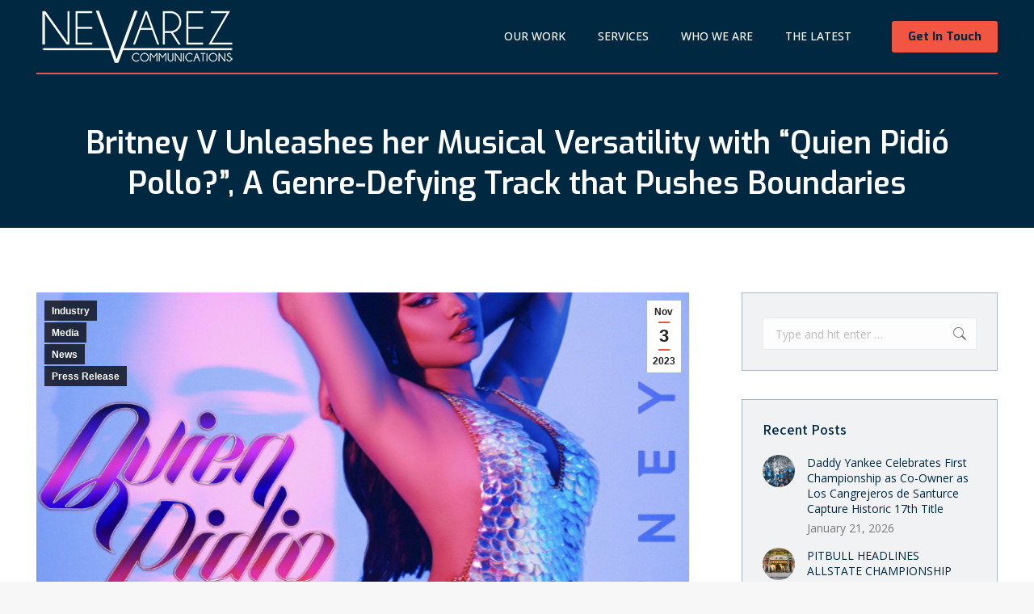

--- FILE ---
content_type: text/html; charset=UTF-8
request_url: https://www.nevarezpr.com/2023/11/03/britney-v-unleashes-her-musical-versatility-with-quien-pidio-pollo-a-genre-defying-track-that-pushes-boundaries/
body_size: 20125
content:
<!DOCTYPE html>
<!--[if !(IE 6) | !(IE 7) | !(IE 8)  ]><!-->
<html lang="en-US" class="no-js">
<!--<![endif]-->
<head>
	<meta charset="UTF-8" />
		<meta name="viewport" content="width=device-width, initial-scale=1, maximum-scale=1, user-scalable=0">
			<link rel="profile" href="https://gmpg.org/xfn/11" />
	<title>Britney V Unleashes her Musical Versatility with &#8220;Quien Pidió Pollo?&#8221;, A Genre-Defying Track that Pushes Boundaries &#8211; Nevarez Communications</title>
<meta name='robots' content='max-image-preview:large' />
<link rel='dns-prefetch' href='//www.googletagmanager.com' />
<link rel='dns-prefetch' href='//fonts.googleapis.com' />
<link rel="alternate" type="application/rss+xml" title="Nevarez Communications &raquo; Feed" href="https://www.nevarezpr.com/feed/" />
<link rel="alternate" type="application/rss+xml" title="Nevarez Communications &raquo; Comments Feed" href="https://www.nevarezpr.com/comments/feed/" />
<link rel="alternate" type="application/rss+xml" title="Nevarez Communications &raquo; Britney V Unleashes her Musical Versatility with &#8220;Quien Pidió Pollo?&#8221;, A Genre-Defying Track that Pushes Boundaries Comments Feed" href="https://www.nevarezpr.com/2023/11/03/britney-v-unleashes-her-musical-versatility-with-quien-pidio-pollo-a-genre-defying-track-that-pushes-boundaries/feed/" />
<link rel="alternate" title="oEmbed (JSON)" type="application/json+oembed" href="https://www.nevarezpr.com/wp-json/oembed/1.0/embed?url=https%3A%2F%2Fwww.nevarezpr.com%2F2023%2F11%2F03%2Fbritney-v-unleashes-her-musical-versatility-with-quien-pidio-pollo-a-genre-defying-track-that-pushes-boundaries%2F" />
<link rel="alternate" title="oEmbed (XML)" type="text/xml+oembed" href="https://www.nevarezpr.com/wp-json/oembed/1.0/embed?url=https%3A%2F%2Fwww.nevarezpr.com%2F2023%2F11%2F03%2Fbritney-v-unleashes-her-musical-versatility-with-quien-pidio-pollo-a-genre-defying-track-that-pushes-boundaries%2F&#038;format=xml" />
<style id='wp-img-auto-sizes-contain-inline-css'>
img:is([sizes=auto i],[sizes^="auto," i]){contain-intrinsic-size:3000px 1500px}
/*# sourceURL=wp-img-auto-sizes-contain-inline-css */
</style>
<link rel='stylesheet' id='premium-addons-css' href='https://www.nevarezpr.com/wp-content/plugins/premium-addons-for-elementor/assets/frontend/min-css/premium-addons.min.css?ver=4.10.49' media='all' />
<style id='wp-emoji-styles-inline-css'>

	img.wp-smiley, img.emoji {
		display: inline !important;
		border: none !important;
		box-shadow: none !important;
		height: 1em !important;
		width: 1em !important;
		margin: 0 0.07em !important;
		vertical-align: -0.1em !important;
		background: none !important;
		padding: 0 !important;
	}
/*# sourceURL=wp-emoji-styles-inline-css */
</style>
<link rel='stylesheet' id='wp-block-library-css' href='https://www.nevarezpr.com/wp-includes/css/dist/block-library/style.min.css?ver=6.9' media='all' />
<style id='wp-block-embed-inline-css'>
.wp-block-embed.alignleft,.wp-block-embed.alignright,.wp-block[data-align=left]>[data-type="core/embed"],.wp-block[data-align=right]>[data-type="core/embed"]{max-width:360px;width:100%}.wp-block-embed.alignleft .wp-block-embed__wrapper,.wp-block-embed.alignright .wp-block-embed__wrapper,.wp-block[data-align=left]>[data-type="core/embed"] .wp-block-embed__wrapper,.wp-block[data-align=right]>[data-type="core/embed"] .wp-block-embed__wrapper{min-width:280px}.wp-block-cover .wp-block-embed{min-height:240px;min-width:320px}.wp-block-embed{overflow-wrap:break-word}.wp-block-embed :where(figcaption){margin-bottom:1em;margin-top:.5em}.wp-block-embed iframe{max-width:100%}.wp-block-embed__wrapper{position:relative}.wp-embed-responsive .wp-has-aspect-ratio .wp-block-embed__wrapper:before{content:"";display:block;padding-top:50%}.wp-embed-responsive .wp-has-aspect-ratio iframe{bottom:0;height:100%;left:0;position:absolute;right:0;top:0;width:100%}.wp-embed-responsive .wp-embed-aspect-21-9 .wp-block-embed__wrapper:before{padding-top:42.85%}.wp-embed-responsive .wp-embed-aspect-18-9 .wp-block-embed__wrapper:before{padding-top:50%}.wp-embed-responsive .wp-embed-aspect-16-9 .wp-block-embed__wrapper:before{padding-top:56.25%}.wp-embed-responsive .wp-embed-aspect-4-3 .wp-block-embed__wrapper:before{padding-top:75%}.wp-embed-responsive .wp-embed-aspect-1-1 .wp-block-embed__wrapper:before{padding-top:100%}.wp-embed-responsive .wp-embed-aspect-9-16 .wp-block-embed__wrapper:before{padding-top:177.77%}.wp-embed-responsive .wp-embed-aspect-1-2 .wp-block-embed__wrapper:before{padding-top:200%}
/*# sourceURL=https://www.nevarezpr.com/wp-includes/blocks/embed/style.min.css */
</style>
<style id='wp-block-embed-theme-inline-css'>
.wp-block-embed :where(figcaption){color:#555;font-size:13px;text-align:center}.is-dark-theme .wp-block-embed :where(figcaption){color:#ffffffa6}.wp-block-embed{margin:0 0 1em}
/*# sourceURL=https://www.nevarezpr.com/wp-includes/blocks/embed/theme.min.css */
</style>
<style id='wp-block-paragraph-inline-css'>
.is-small-text{font-size:.875em}.is-regular-text{font-size:1em}.is-large-text{font-size:2.25em}.is-larger-text{font-size:3em}.has-drop-cap:not(:focus):first-letter{float:left;font-size:8.4em;font-style:normal;font-weight:100;line-height:.68;margin:.05em .1em 0 0;text-transform:uppercase}body.rtl .has-drop-cap:not(:focus):first-letter{float:none;margin-left:.1em}p.has-drop-cap.has-background{overflow:hidden}:root :where(p.has-background){padding:1.25em 2.375em}:where(p.has-text-color:not(.has-link-color)) a{color:inherit}p.has-text-align-left[style*="writing-mode:vertical-lr"],p.has-text-align-right[style*="writing-mode:vertical-rl"]{rotate:180deg}
/*# sourceURL=https://www.nevarezpr.com/wp-includes/blocks/paragraph/style.min.css */
</style>
<style id='global-styles-inline-css'>
:root{--wp--preset--aspect-ratio--square: 1;--wp--preset--aspect-ratio--4-3: 4/3;--wp--preset--aspect-ratio--3-4: 3/4;--wp--preset--aspect-ratio--3-2: 3/2;--wp--preset--aspect-ratio--2-3: 2/3;--wp--preset--aspect-ratio--16-9: 16/9;--wp--preset--aspect-ratio--9-16: 9/16;--wp--preset--color--black: #000000;--wp--preset--color--cyan-bluish-gray: #abb8c3;--wp--preset--color--white: #FFF;--wp--preset--color--pale-pink: #f78da7;--wp--preset--color--vivid-red: #cf2e2e;--wp--preset--color--luminous-vivid-orange: #ff6900;--wp--preset--color--luminous-vivid-amber: #fcb900;--wp--preset--color--light-green-cyan: #7bdcb5;--wp--preset--color--vivid-green-cyan: #00d084;--wp--preset--color--pale-cyan-blue: #8ed1fc;--wp--preset--color--vivid-cyan-blue: #0693e3;--wp--preset--color--vivid-purple: #9b51e0;--wp--preset--color--accent: #f15642;--wp--preset--color--dark-gray: #111;--wp--preset--color--light-gray: #767676;--wp--preset--gradient--vivid-cyan-blue-to-vivid-purple: linear-gradient(135deg,rgb(6,147,227) 0%,rgb(155,81,224) 100%);--wp--preset--gradient--light-green-cyan-to-vivid-green-cyan: linear-gradient(135deg,rgb(122,220,180) 0%,rgb(0,208,130) 100%);--wp--preset--gradient--luminous-vivid-amber-to-luminous-vivid-orange: linear-gradient(135deg,rgb(252,185,0) 0%,rgb(255,105,0) 100%);--wp--preset--gradient--luminous-vivid-orange-to-vivid-red: linear-gradient(135deg,rgb(255,105,0) 0%,rgb(207,46,46) 100%);--wp--preset--gradient--very-light-gray-to-cyan-bluish-gray: linear-gradient(135deg,rgb(238,238,238) 0%,rgb(169,184,195) 100%);--wp--preset--gradient--cool-to-warm-spectrum: linear-gradient(135deg,rgb(74,234,220) 0%,rgb(151,120,209) 20%,rgb(207,42,186) 40%,rgb(238,44,130) 60%,rgb(251,105,98) 80%,rgb(254,248,76) 100%);--wp--preset--gradient--blush-light-purple: linear-gradient(135deg,rgb(255,206,236) 0%,rgb(152,150,240) 100%);--wp--preset--gradient--blush-bordeaux: linear-gradient(135deg,rgb(254,205,165) 0%,rgb(254,45,45) 50%,rgb(107,0,62) 100%);--wp--preset--gradient--luminous-dusk: linear-gradient(135deg,rgb(255,203,112) 0%,rgb(199,81,192) 50%,rgb(65,88,208) 100%);--wp--preset--gradient--pale-ocean: linear-gradient(135deg,rgb(255,245,203) 0%,rgb(182,227,212) 50%,rgb(51,167,181) 100%);--wp--preset--gradient--electric-grass: linear-gradient(135deg,rgb(202,248,128) 0%,rgb(113,206,126) 100%);--wp--preset--gradient--midnight: linear-gradient(135deg,rgb(2,3,129) 0%,rgb(40,116,252) 100%);--wp--preset--font-size--small: 13px;--wp--preset--font-size--medium: 20px;--wp--preset--font-size--large: 36px;--wp--preset--font-size--x-large: 42px;--wp--preset--spacing--20: 0.44rem;--wp--preset--spacing--30: 0.67rem;--wp--preset--spacing--40: 1rem;--wp--preset--spacing--50: 1.5rem;--wp--preset--spacing--60: 2.25rem;--wp--preset--spacing--70: 3.38rem;--wp--preset--spacing--80: 5.06rem;--wp--preset--shadow--natural: 6px 6px 9px rgba(0, 0, 0, 0.2);--wp--preset--shadow--deep: 12px 12px 50px rgba(0, 0, 0, 0.4);--wp--preset--shadow--sharp: 6px 6px 0px rgba(0, 0, 0, 0.2);--wp--preset--shadow--outlined: 6px 6px 0px -3px rgb(255, 255, 255), 6px 6px rgb(0, 0, 0);--wp--preset--shadow--crisp: 6px 6px 0px rgb(0, 0, 0);}:where(.is-layout-flex){gap: 0.5em;}:where(.is-layout-grid){gap: 0.5em;}body .is-layout-flex{display: flex;}.is-layout-flex{flex-wrap: wrap;align-items: center;}.is-layout-flex > :is(*, div){margin: 0;}body .is-layout-grid{display: grid;}.is-layout-grid > :is(*, div){margin: 0;}:where(.wp-block-columns.is-layout-flex){gap: 2em;}:where(.wp-block-columns.is-layout-grid){gap: 2em;}:where(.wp-block-post-template.is-layout-flex){gap: 1.25em;}:where(.wp-block-post-template.is-layout-grid){gap: 1.25em;}.has-black-color{color: var(--wp--preset--color--black) !important;}.has-cyan-bluish-gray-color{color: var(--wp--preset--color--cyan-bluish-gray) !important;}.has-white-color{color: var(--wp--preset--color--white) !important;}.has-pale-pink-color{color: var(--wp--preset--color--pale-pink) !important;}.has-vivid-red-color{color: var(--wp--preset--color--vivid-red) !important;}.has-luminous-vivid-orange-color{color: var(--wp--preset--color--luminous-vivid-orange) !important;}.has-luminous-vivid-amber-color{color: var(--wp--preset--color--luminous-vivid-amber) !important;}.has-light-green-cyan-color{color: var(--wp--preset--color--light-green-cyan) !important;}.has-vivid-green-cyan-color{color: var(--wp--preset--color--vivid-green-cyan) !important;}.has-pale-cyan-blue-color{color: var(--wp--preset--color--pale-cyan-blue) !important;}.has-vivid-cyan-blue-color{color: var(--wp--preset--color--vivid-cyan-blue) !important;}.has-vivid-purple-color{color: var(--wp--preset--color--vivid-purple) !important;}.has-black-background-color{background-color: var(--wp--preset--color--black) !important;}.has-cyan-bluish-gray-background-color{background-color: var(--wp--preset--color--cyan-bluish-gray) !important;}.has-white-background-color{background-color: var(--wp--preset--color--white) !important;}.has-pale-pink-background-color{background-color: var(--wp--preset--color--pale-pink) !important;}.has-vivid-red-background-color{background-color: var(--wp--preset--color--vivid-red) !important;}.has-luminous-vivid-orange-background-color{background-color: var(--wp--preset--color--luminous-vivid-orange) !important;}.has-luminous-vivid-amber-background-color{background-color: var(--wp--preset--color--luminous-vivid-amber) !important;}.has-light-green-cyan-background-color{background-color: var(--wp--preset--color--light-green-cyan) !important;}.has-vivid-green-cyan-background-color{background-color: var(--wp--preset--color--vivid-green-cyan) !important;}.has-pale-cyan-blue-background-color{background-color: var(--wp--preset--color--pale-cyan-blue) !important;}.has-vivid-cyan-blue-background-color{background-color: var(--wp--preset--color--vivid-cyan-blue) !important;}.has-vivid-purple-background-color{background-color: var(--wp--preset--color--vivid-purple) !important;}.has-black-border-color{border-color: var(--wp--preset--color--black) !important;}.has-cyan-bluish-gray-border-color{border-color: var(--wp--preset--color--cyan-bluish-gray) !important;}.has-white-border-color{border-color: var(--wp--preset--color--white) !important;}.has-pale-pink-border-color{border-color: var(--wp--preset--color--pale-pink) !important;}.has-vivid-red-border-color{border-color: var(--wp--preset--color--vivid-red) !important;}.has-luminous-vivid-orange-border-color{border-color: var(--wp--preset--color--luminous-vivid-orange) !important;}.has-luminous-vivid-amber-border-color{border-color: var(--wp--preset--color--luminous-vivid-amber) !important;}.has-light-green-cyan-border-color{border-color: var(--wp--preset--color--light-green-cyan) !important;}.has-vivid-green-cyan-border-color{border-color: var(--wp--preset--color--vivid-green-cyan) !important;}.has-pale-cyan-blue-border-color{border-color: var(--wp--preset--color--pale-cyan-blue) !important;}.has-vivid-cyan-blue-border-color{border-color: var(--wp--preset--color--vivid-cyan-blue) !important;}.has-vivid-purple-border-color{border-color: var(--wp--preset--color--vivid-purple) !important;}.has-vivid-cyan-blue-to-vivid-purple-gradient-background{background: var(--wp--preset--gradient--vivid-cyan-blue-to-vivid-purple) !important;}.has-light-green-cyan-to-vivid-green-cyan-gradient-background{background: var(--wp--preset--gradient--light-green-cyan-to-vivid-green-cyan) !important;}.has-luminous-vivid-amber-to-luminous-vivid-orange-gradient-background{background: var(--wp--preset--gradient--luminous-vivid-amber-to-luminous-vivid-orange) !important;}.has-luminous-vivid-orange-to-vivid-red-gradient-background{background: var(--wp--preset--gradient--luminous-vivid-orange-to-vivid-red) !important;}.has-very-light-gray-to-cyan-bluish-gray-gradient-background{background: var(--wp--preset--gradient--very-light-gray-to-cyan-bluish-gray) !important;}.has-cool-to-warm-spectrum-gradient-background{background: var(--wp--preset--gradient--cool-to-warm-spectrum) !important;}.has-blush-light-purple-gradient-background{background: var(--wp--preset--gradient--blush-light-purple) !important;}.has-blush-bordeaux-gradient-background{background: var(--wp--preset--gradient--blush-bordeaux) !important;}.has-luminous-dusk-gradient-background{background: var(--wp--preset--gradient--luminous-dusk) !important;}.has-pale-ocean-gradient-background{background: var(--wp--preset--gradient--pale-ocean) !important;}.has-electric-grass-gradient-background{background: var(--wp--preset--gradient--electric-grass) !important;}.has-midnight-gradient-background{background: var(--wp--preset--gradient--midnight) !important;}.has-small-font-size{font-size: var(--wp--preset--font-size--small) !important;}.has-medium-font-size{font-size: var(--wp--preset--font-size--medium) !important;}.has-large-font-size{font-size: var(--wp--preset--font-size--large) !important;}.has-x-large-font-size{font-size: var(--wp--preset--font-size--x-large) !important;}
/*# sourceURL=global-styles-inline-css */
</style>

<style id='classic-theme-styles-inline-css'>
/*! This file is auto-generated */
.wp-block-button__link{color:#fff;background-color:#32373c;border-radius:9999px;box-shadow:none;text-decoration:none;padding:calc(.667em + 2px) calc(1.333em + 2px);font-size:1.125em}.wp-block-file__button{background:#32373c;color:#fff;text-decoration:none}
/*# sourceURL=/wp-includes/css/classic-themes.min.css */
</style>
<link rel='stylesheet' id='contact-form-7-css' href='https://www.nevarezpr.com/wp-content/plugins/contact-form-7/includes/css/styles.css?ver=5.9.8' media='all' />
<link rel='stylesheet' id='the7-font-css' href='https://www.nevarezpr.com/wp-content/themes/dt-the7/fonts/icomoon-the7-font/icomoon-the7-font.min.css?ver=11.16.0.1' media='all' />
<link rel='stylesheet' id='dt-web-fonts-css' href='https://fonts.googleapis.com/css?family=Assistant:400,600,700%7CRoboto:400,600,700%7CExo:400,600,700%7COpen+Sans:400,500,600,700' media='all' />
<link rel='stylesheet' id='dt-main-css' href='https://www.nevarezpr.com/wp-content/themes/dt-the7/css/main.min.css?ver=11.16.0.1' media='all' />
<style id='dt-main-inline-css'>
body #load {
  display: block;
  height: 100%;
  overflow: hidden;
  position: fixed;
  width: 100%;
  z-index: 9901;
  opacity: 1;
  visibility: visible;
  transition: all .35s ease-out;
}
.load-wrap {
  width: 100%;
  height: 100%;
  background-position: center center;
  background-repeat: no-repeat;
  text-align: center;
  display: -ms-flexbox;
  display: -ms-flex;
  display: flex;
  -ms-align-items: center;
  -ms-flex-align: center;
  align-items: center;
  -ms-flex-flow: column wrap;
  flex-flow: column wrap;
  -ms-flex-pack: center;
  -ms-justify-content: center;
  justify-content: center;
}
.load-wrap > svg {
  position: absolute;
  top: 50%;
  left: 50%;
  transform: translate(-50%,-50%);
}
#load {
  background: var(--the7-elementor-beautiful-loading-bg,#023f64);
  --the7-beautiful-spinner-color2: var(--the7-beautiful-spinner-color,#f15642);
}

/*# sourceURL=dt-main-inline-css */
</style>
<link rel='stylesheet' id='the7-custom-scrollbar-css' href='https://www.nevarezpr.com/wp-content/themes/dt-the7/lib/custom-scrollbar/custom-scrollbar.min.css?ver=11.16.0.1' media='all' />
<link rel='stylesheet' id='the7-css-vars-css' href='https://www.nevarezpr.com/wp-content/uploads/the7-css/css-vars.css?ver=cf61c9cd7e9a' media='all' />
<link rel='stylesheet' id='dt-custom-css' href='https://www.nevarezpr.com/wp-content/uploads/the7-css/custom.css?ver=cf61c9cd7e9a' media='all' />
<link rel='stylesheet' id='dt-media-css' href='https://www.nevarezpr.com/wp-content/uploads/the7-css/media.css?ver=cf61c9cd7e9a' media='all' />
<link rel='stylesheet' id='the7-mega-menu-css' href='https://www.nevarezpr.com/wp-content/uploads/the7-css/mega-menu.css?ver=cf61c9cd7e9a' media='all' />
<link rel='stylesheet' id='style-css' href='https://www.nevarezpr.com/wp-content/themes/dt-the7-child/style.css?ver=11.16.0.1' media='all' />
<link rel='stylesheet' id='the7-elementor-global-css' href='https://www.nevarezpr.com/wp-content/themes/dt-the7/css/compatibility/elementor/elementor-global.min.css?ver=11.16.0.1' media='all' />
<link rel='stylesheet' id='elementor-frontend-css' href='https://www.nevarezpr.com/wp-content/plugins/elementor/assets/css/frontend.min.css?ver=3.23.4' media='all' />
<link rel='stylesheet' id='eael-general-css' href='https://www.nevarezpr.com/wp-content/plugins/essential-addons-for-elementor-lite/assets/front-end/css/view/general.min.css?ver=6.0.2' media='all' />
<script id="jquery-core-js-extra">
var pp = {"ajax_url":"https://www.nevarezpr.com/wp-admin/admin-ajax.php"};
//# sourceURL=jquery-core-js-extra
</script>
<script src="https://www.nevarezpr.com/wp-includes/js/jquery/jquery.min.js?ver=3.7.1" id="jquery-core-js"></script>
<script src="https://www.nevarezpr.com/wp-includes/js/jquery/jquery-migrate.min.js?ver=3.4.1" id="jquery-migrate-js"></script>
<script id="dt-above-fold-js-extra">
var dtLocal = {"themeUrl":"https://www.nevarezpr.com/wp-content/themes/dt-the7","passText":"To view this protected post, enter the password below:","moreButtonText":{"loading":"Loading...","loadMore":"Load more"},"postID":"8050","ajaxurl":"https://www.nevarezpr.com/wp-admin/admin-ajax.php","REST":{"baseUrl":"https://www.nevarezpr.com/wp-json/the7/v1","endpoints":{"sendMail":"/send-mail"}},"contactMessages":{"required":"One or more fields have an error. Please check and try again.","terms":"Please accept the privacy policy.","fillTheCaptchaError":"Please, fill the captcha."},"captchaSiteKey":"","ajaxNonce":"8bf8f048d7","pageData":"","themeSettings":{"smoothScroll":"off","lazyLoading":false,"desktopHeader":{"height":90},"ToggleCaptionEnabled":"disabled","ToggleCaption":"Navigation","floatingHeader":{"showAfter":94,"showMenu":false,"height":60,"logo":{"showLogo":true,"html":"","url":"https://www.nevarezpr.com/"}},"topLine":{"floatingTopLine":{"logo":{"showLogo":false,"html":""}}},"mobileHeader":{"firstSwitchPoint":900,"secondSwitchPoint":450,"firstSwitchPointHeight":60,"secondSwitchPointHeight":60,"mobileToggleCaptionEnabled":"disabled","mobileToggleCaption":"Menu"},"stickyMobileHeaderFirstSwitch":{"logo":{"html":"\u003Cimg class=\" preload-me\" src=\"https://www.nevarezpr.com/wp-content/uploads/2021/10/Nevarez-LOGO-250.png\" srcset=\"https://www.nevarezpr.com/wp-content/uploads/2021/10/Nevarez-LOGO-250.png 250w, https://www.nevarezpr.com/wp-content/uploads/2021/10/Nevarez-LOGO-250.png 250w\" width=\"250\" height=\"69\"   sizes=\"250px\" alt=\"Nevarez Communications\" /\u003E"}},"stickyMobileHeaderSecondSwitch":{"logo":{"html":"\u003Cimg class=\" preload-me\" src=\"https://www.nevarezpr.com/wp-content/uploads/2021/10/Nevarez-LOGO-250.png\" srcset=\"https://www.nevarezpr.com/wp-content/uploads/2021/10/Nevarez-LOGO-250.png 250w, https://www.nevarezpr.com/wp-content/uploads/2021/10/Nevarez-LOGO-250.png 250w\" width=\"250\" height=\"69\"   sizes=\"250px\" alt=\"Nevarez Communications\" /\u003E"}},"sidebar":{"switchPoint":990},"boxedWidth":"1280px"},"elementor":{"settings":{"container_width":1250}}};
var dtShare = {"shareButtonText":{"facebook":"Share on Facebook","twitter":"Share on X","pinterest":"Pin it","linkedin":"Share on Linkedin","whatsapp":"Share on Whatsapp"},"overlayOpacity":"85"};
//# sourceURL=dt-above-fold-js-extra
</script>
<script src="https://www.nevarezpr.com/wp-content/themes/dt-the7/js/above-the-fold.min.js?ver=11.16.0.1" id="dt-above-fold-js"></script>

<!-- Google tag (gtag.js) snippet added by Site Kit -->

<!-- Google Analytics snippet added by Site Kit -->
<script src="https://www.googletagmanager.com/gtag/js?id=G-WXPWEPRHF5" id="google_gtagjs-js" async></script>
<script id="google_gtagjs-js-after">
window.dataLayer = window.dataLayer || [];function gtag(){dataLayer.push(arguments);}
gtag("set","linker",{"domains":["www.nevarezpr.com"]});
gtag("js", new Date());
gtag("set", "developer_id.dZTNiMT", true);
gtag("config", "G-WXPWEPRHF5");
//# sourceURL=google_gtagjs-js-after
</script>

<!-- End Google tag (gtag.js) snippet added by Site Kit -->
<link rel="https://api.w.org/" href="https://www.nevarezpr.com/wp-json/" /><link rel="alternate" title="JSON" type="application/json" href="https://www.nevarezpr.com/wp-json/wp/v2/posts/8050" /><link rel="EditURI" type="application/rsd+xml" title="RSD" href="https://www.nevarezpr.com/xmlrpc.php?rsd" />
<meta name="generator" content="WordPress 6.9" />
<link rel="canonical" href="https://www.nevarezpr.com/2023/11/03/britney-v-unleashes-her-musical-versatility-with-quien-pidio-pollo-a-genre-defying-track-that-pushes-boundaries/" />
<link rel='shortlink' href='https://www.nevarezpr.com/?p=8050' />
<meta name="generator" content="Site Kit by Google 1.134.0" /><link rel="pingback" href="https://www.nevarezpr.com/xmlrpc.php">
<meta property="og:site_name" content="Nevarez Communications" />
<meta property="og:title" content="Britney V Unleashes her Musical Versatility with &#8220;Quien Pidió Pollo?&#8221;, A Genre-Defying Track that Pushes Boundaries" />
<meta property="og:image" content="https://www.nevarezpr.com/wp-content/uploads/2023/11/Screenshot-2023-11-03-at-1.30.32-PM.png" />
<meta property="og:url" content="https://www.nevarezpr.com/2023/11/03/britney-v-unleashes-her-musical-versatility-with-quien-pidio-pollo-a-genre-defying-track-that-pushes-boundaries/" />
<meta property="og:type" content="article" />
<meta name="generator" content="Elementor 3.23.4; features: e_lazyload; settings: css_print_method-external, google_font-enabled, font_display-auto">
			<style>
				.e-con.e-parent:nth-of-type(n+4):not(.e-lazyloaded):not(.e-no-lazyload),
				.e-con.e-parent:nth-of-type(n+4):not(.e-lazyloaded):not(.e-no-lazyload) * {
					background-image: none !important;
				}
				@media screen and (max-height: 1024px) {
					.e-con.e-parent:nth-of-type(n+3):not(.e-lazyloaded):not(.e-no-lazyload),
					.e-con.e-parent:nth-of-type(n+3):not(.e-lazyloaded):not(.e-no-lazyload) * {
						background-image: none !important;
					}
				}
				@media screen and (max-height: 640px) {
					.e-con.e-parent:nth-of-type(n+2):not(.e-lazyloaded):not(.e-no-lazyload),
					.e-con.e-parent:nth-of-type(n+2):not(.e-lazyloaded):not(.e-no-lazyload) * {
						background-image: none !important;
					}
				}
			</style>
			<meta name="generator" content="Powered by Slider Revolution 6.7.18 - responsive, Mobile-Friendly Slider Plugin for WordPress with comfortable drag and drop interface." />
<script type="text/javascript" id="the7-loader-script">
document.addEventListener("DOMContentLoaded", function(event) {
	var load = document.getElementById("load");
	if(!load.classList.contains('loader-removed')){
		var removeLoading = setTimeout(function() {
			load.className += " loader-removed";
		}, 300);
	}
});
</script>
		<link rel="icon" href="https://www.nevarezpr.com/wp-content/uploads/2021/07/NPR-Fav-Icon.png" type="image/png" sizes="16x16"/><link rel="icon" href="https://www.nevarezpr.com/wp-content/uploads/2021/07/NPR-Fav-Icon.png" type="image/png" sizes="32x32"/><script>function setREVStartSize(e){
			//window.requestAnimationFrame(function() {
				window.RSIW = window.RSIW===undefined ? window.innerWidth : window.RSIW;
				window.RSIH = window.RSIH===undefined ? window.innerHeight : window.RSIH;
				try {
					var pw = document.getElementById(e.c).parentNode.offsetWidth,
						newh;
					pw = pw===0 || isNaN(pw) || (e.l=="fullwidth" || e.layout=="fullwidth") ? window.RSIW : pw;
					e.tabw = e.tabw===undefined ? 0 : parseInt(e.tabw);
					e.thumbw = e.thumbw===undefined ? 0 : parseInt(e.thumbw);
					e.tabh = e.tabh===undefined ? 0 : parseInt(e.tabh);
					e.thumbh = e.thumbh===undefined ? 0 : parseInt(e.thumbh);
					e.tabhide = e.tabhide===undefined ? 0 : parseInt(e.tabhide);
					e.thumbhide = e.thumbhide===undefined ? 0 : parseInt(e.thumbhide);
					e.mh = e.mh===undefined || e.mh=="" || e.mh==="auto" ? 0 : parseInt(e.mh,0);
					if(e.layout==="fullscreen" || e.l==="fullscreen")
						newh = Math.max(e.mh,window.RSIH);
					else{
						e.gw = Array.isArray(e.gw) ? e.gw : [e.gw];
						for (var i in e.rl) if (e.gw[i]===undefined || e.gw[i]===0) e.gw[i] = e.gw[i-1];
						e.gh = e.el===undefined || e.el==="" || (Array.isArray(e.el) && e.el.length==0)? e.gh : e.el;
						e.gh = Array.isArray(e.gh) ? e.gh : [e.gh];
						for (var i in e.rl) if (e.gh[i]===undefined || e.gh[i]===0) e.gh[i] = e.gh[i-1];
											
						var nl = new Array(e.rl.length),
							ix = 0,
							sl;
						e.tabw = e.tabhide>=pw ? 0 : e.tabw;
						e.thumbw = e.thumbhide>=pw ? 0 : e.thumbw;
						e.tabh = e.tabhide>=pw ? 0 : e.tabh;
						e.thumbh = e.thumbhide>=pw ? 0 : e.thumbh;
						for (var i in e.rl) nl[i] = e.rl[i]<window.RSIW ? 0 : e.rl[i];
						sl = nl[0];
						for (var i in nl) if (sl>nl[i] && nl[i]>0) { sl = nl[i]; ix=i;}
						var m = pw>(e.gw[ix]+e.tabw+e.thumbw) ? 1 : (pw-(e.tabw+e.thumbw)) / (e.gw[ix]);
						newh =  (e.gh[ix] * m) + (e.tabh + e.thumbh);
					}
					var el = document.getElementById(e.c);
					if (el!==null && el) el.style.height = newh+"px";
					el = document.getElementById(e.c+"_wrapper");
					if (el!==null && el) {
						el.style.height = newh+"px";
						el.style.display = "block";
					}
				} catch(e){
					console.log("Failure at Presize of Slider:" + e)
				}
			//});
		  };</script>
<style id='the7-custom-inline-css' type='text/css'>
.sub-nav .menu-item i.fa,
.sub-nav .menu-item i.fas,
.sub-nav .menu-item i.far,
.sub-nav .menu-item i.fab {
	text-align: center;
	width: 1.25em;
}

.single-share-box .share-buttons a{
	  margin: 0 26px 4px 0 !important;
		line-height: 49px !important;
		height: 48px !important;
	  min-height: 48px !important;	
}

.soc-ico a:after, .soc-ico a:before {
    width: 34px !important;
    height: 34px !important;
}

.masthead .mega-menu-widgets .soc-ico a, .soc-ico a {
    width: 34px !important;
    height: 37px !important;
	  margin: 10px !important;
}

.masthead .mega-menu-widgets .soc-ico a .soc-font-icon, .soc-ico a .soc-font-icon {
     font-size: 24px !important;
}


#our-work-link {
    background-image: url(https://www.nevarezpr.com/wp-content/uploads/2021/07/Orange-Button-hover.png);
    background-repeat: no-repeat;
    background-size: cover;
    position: relative;
    z-index: 100;
    display: block;
    width: 100%;
    max-width: 375px;
    height: auto;
    margin: auto 0 auto 0;
}
#work-image{
    position: relative;
    z-index: 100;
    display: block;
    width: 100%;
    max-width: 375px;
    height: auto;
    margin: auto 0 auto 0;
}


#work-image:hover {
  opacity: 0 !important; /* Optional for a gradual animation effect */
  -moz-transition: all .5s ease-in-out;
  -webkit-transition: all .5s ease-in-out;
  -ms-transition: all .5s ease-in-out;
  -o-transition: all .5s ease-in-out;
  transition: all .5s ease-in-out;
}


#explore-our-link {
    background-image: url(https://www.nevarezpr.com/wp-content/uploads/2021/07/White-Button-Hover.png);
    background-repeat: no-repeat;
    background-size: cover;
    position: relative;
    z-index: 100;
    display: block;
    width: 100%;
    max-width: 375px;
    height: auto;
	  margin: auto;
}
#explore-image{
    position: relative;
    z-index: 100;
    display: block;
    width: 100%;
    max-width: 375px;
    height: auto;
    margin: auto;
}
#explore-image:hover {
  opacity: 0 !important; /* Optional for a gradual animation effect */
  -moz-transition: all .5s ease-in-out;
  -webkit-transition: all .5s ease-in-out;
  -ms-transition: all .5s ease-in-out;
  -o-transition: all .5s ease-in-out;
  transition: all .5s ease-in-out;
} 


#explore2-our-link {
    background-image: url(https://www.nevarezpr.com/wp-content/uploads/2021/07/get-in-touch-hover2.png);
    background-repeat: no-repeat;
    background-size: cover;
    position: relative;
    z-index: 100;
    display: block;
    width: 100%;
    max-width: 375px;
    height: auto;
	  margin: auto 0 auto 0;
}
#explore2-image{
    position: relative;
    z-index: 100;
    display: block;
    width: 100%;
    max-width: 375px;
    height: auto;
    margin: auto 0 auto 0;
}
#explore2-image:hover {
  opacity: 0 !important; /* Optional for a gradual animation effect */
  -moz-transition: all .5s ease-in-out;
  -webkit-transition: all .5s ease-in-out;
  -ms-transition: all .5s ease-in-out;
  -o-transition: all .5s ease-in-out;
  transition: all .5s ease-in-out;
}


#explore3-our-link {
    background-image: url(https://www.nevarezpr.com/wp-content/uploads/2021/07/artist-roster-Hover2.png);
    background-repeat: no-repeat;
    background-size: cover;
    position: relative;
    z-index: 100;
    display: block;
    width: 100%;
    max-width: 375px;
    height: auto;
	  margin: auto;
}
#explore3-image{
    position: relative;
    z-index: 100;
    display: block;
    width: 100%;
    max-width: 375px;
    height: auto;
    margin: auto;
}
#explore3-image:hover {
  opacity: 0 !important; /* Optional for a gradual animation effect */
  -moz-transition: all .5s ease-in-out;
  -webkit-transition: all .5s ease-in-out;
  -ms-transition: all .5s ease-in-out;
  -o-transition: all .5s ease-in-out;
  transition: all .5s ease-in-out;
}

#explore4-our-link {
    background-image: url(https://www.nevarezpr.com/wp-content/uploads/2021/07/get-in-touch-hover3.png);
    background-repeat: no-repeat;
    background-size: cover;
    position: relative;
    z-index: 100;
    display: block;
    width: 100%;
    max-width: 375px;
    height: auto;
	  margin: auto;
}
#explore4-image{
    position: relative;
    z-index: 100;
    display: block;
    width: 100%;
    max-width: 375px;
    height: auto;
    margin: auto;
}
#explore4-image:hover {
  opacity: 0 !important; /* Optional for a gradual animation effect */
  -moz-transition: all .5s ease-in-out;
  -webkit-transition: all .5s ease-in-out;
  -ms-transition: all .5s ease-in-out;
  -o-transition: all .5s ease-in-out;
  transition: all .5s ease-in-out;
}

#explore5-our-link {
    background-image: url(https://www.nevarezpr.com/wp-content/uploads/2021/07/get-in-touch-hdr-hover.png);
    background-repeat: no-repeat;
    background-size: cover;
    position: relative;
    z-index: 100;
    display: block;
    width: 100%;
    max-width: 375px;
    height: auto;
	  margin: auto;
}
#explore5-image{
    position: relative;
    z-index: 100;
    display: block;
    width: 100%;
    max-width: 375px;
    height: auto;
    margin: auto;
}
#explore5-image:hover {
  opacity: 0 !important; /* Optional for a gradual animation effect */
  -moz-transition: all .5s ease-in-out;
  -webkit-transition: all .5s ease-in-out;
  -ms-transition: all .5s ease-in-out;
  -o-transition: all .5s ease-in-out;
  transition: all .5s ease-in-out;
}


.scroll-top {
    border-radius: 0px;
    background-color: orangered;
}

.widget_presscore-custom-menu-one .custom-menu.show-arrow a::after, div[class*="elementor-widget-wp-widget-"] .custom-menu.show-arrow a::after {
    
   display: none;
	
	}

.footer .st-accordion li > a::before, .footer .custom-menu a::before {
    background-color: rgba(255,255,255,0.15);
    display: none;
}


</style>
<link rel='stylesheet' id='rs-plugin-settings-css' href='//www.nevarezpr.com/wp-content/plugins/revslider/sr6/assets/css/rs6.css?ver=6.7.18' media='all' />
<style id='rs-plugin-settings-inline-css'>
#rs-demo-id {}
/*# sourceURL=rs-plugin-settings-inline-css */
</style>
</head>
<body id="the7-body" class="wp-singular post-template-default single single-post postid-8050 single-format-standard wp-custom-logo wp-embed-responsive wp-theme-dt-the7 wp-child-theme-dt-the7-child dt-responsive-on right-mobile-menu-close-icon ouside-menu-close-icon mobile-hamburger-close-bg-enable mobile-hamburger-close-bg-hover-enable  fade-medium-mobile-menu-close-icon fade-medium-menu-close-icon srcset-enabled btn-flat custom-btn-color custom-btn-hover-color top-header first-switch-logo-left first-switch-menu-right second-switch-logo-left second-switch-menu-right right-mobile-menu layzr-loading-on popup-message-style the7-ver-11.16.0.1 elementor-default elementor-kit-8">
<!-- The7 11.16.0.1 -->
<div id="load" class="ring-loader">
	<div class="load-wrap">
<style type="text/css">
    .the7-spinner {
        width: 72px;
        height: 72px;
        position: relative;
    }
    .the7-spinner > div {
        border-radius: 50%;
        width: 9px;
        left: 0;
        box-sizing: border-box;
        display: block;
        position: absolute;
        border: 9px solid #fff;
        width: 72px;
        height: 72px;
    }
    .the7-spinner-ring-bg{
        opacity: 0.25;
    }
    div.the7-spinner-ring {
        animation: spinner-animation 0.8s cubic-bezier(1, 1, 1, 1) infinite;
        border-color:var(--the7-beautiful-spinner-color2) transparent transparent transparent;
    }

    @keyframes spinner-animation{
        from{
            transform: rotate(0deg);
        }
        to {
            transform: rotate(360deg);
        }
    }
</style>

<div class="the7-spinner">
    <div class="the7-spinner-ring-bg"></div>
    <div class="the7-spinner-ring"></div>
</div></div>
</div>
<div id="page" >
	<a class="skip-link screen-reader-text" href="#content">Skip to content</a>

<div class="masthead inline-header right widgets content-width-line-decoration shadow-mobile-header-decoration medium-mobile-menu-icon mobile-menu-icon-bg-on mobile-menu-icon-hover-bg-on dt-parent-menu-clickable show-sub-menu-on-hover show-device-logo show-mobile-logo"  role="banner">

	<div class="top-bar full-width-line top-bar-empty top-bar-line-hide">
	<div class="top-bar-bg" ></div>
	<div class="mini-widgets left-widgets"></div><div class="mini-widgets right-widgets"></div></div>

	<header class="header-bar">

		<div class="branding">
	<div id="site-title" class="assistive-text">Nevarez Communications</div>
	<div id="site-description" class="assistive-text">Getting you on the right track!</div>
	<a class="" href="https://www.nevarezpr.com/"><img class=" preload-me" src="https://www.nevarezpr.com/wp-content/uploads/2021/10/Nevarez-LOGO-250.png" srcset="https://www.nevarezpr.com/wp-content/uploads/2021/10/Nevarez-LOGO-250.png 250w, https://www.nevarezpr.com/wp-content/uploads/2021/10/Nevarez-LOGO-250.png 250w" width="250" height="69"   sizes="250px" alt="Nevarez Communications" /><img class="mobile-logo preload-me" src="https://www.nevarezpr.com/wp-content/uploads/2021/10/Nevarez-LOGO-250.png" srcset="https://www.nevarezpr.com/wp-content/uploads/2021/10/Nevarez-LOGO-250.png 250w, https://www.nevarezpr.com/wp-content/uploads/2021/10/Nevarez-LOGO-250.png 250w" width="250" height="69"   sizes="250px" alt="Nevarez Communications" /></a></div>

		<ul id="primary-menu" class="main-nav underline-decoration from-centre-line outside-item-remove-margin"><li class="menu-item menu-item-type-post_type menu-item-object-page menu-item-4206 first depth-0"><a href='https://www.nevarezpr.com/our-work/' data-level='1'><span class="menu-item-text"><span class="menu-text">OUR WORK</span></span></a></li> <li class="menu-item menu-item-type-post_type menu-item-object-page menu-item-4511 depth-0"><a href='https://www.nevarezpr.com/services/' data-level='1'><span class="menu-item-text"><span class="menu-text">SERVICES</span></span></a></li> <li class="menu-item menu-item-type-post_type menu-item-object-page menu-item-4884 depth-0"><a href='https://www.nevarezpr.com/who-we-are/' data-level='1'><span class="menu-item-text"><span class="menu-text">WHO WE ARE</span></span></a></li> <li class="menu-item menu-item-type-post_type menu-item-object-page menu-item-4519 last depth-0"><a href='https://www.nevarezpr.com/the-latest/' data-level='1'><span class="menu-item-text"><span class="menu-text">THE LATEST</span></span></a></li> </ul>
		<div class="mini-widgets"><a href="/get-in-touch/" class="microwidget-btn mini-button header-elements-button-1 show-on-desktop near-logo-first-switch in-menu-second-switch microwidget-btn-bg-on microwidget-btn-hover-bg-on border-off hover-border-on btn-icon-align-left" ><span>Get In Touch</span></a></div>
	</header>

</div>
<div role="navigation" aria-label="Main Menu" class="dt-mobile-header mobile-menu-show-divider">
	<div class="dt-close-mobile-menu-icon" aria-label="Close" role="button"><div class="close-line-wrap"><span class="close-line"></span><span class="close-line"></span><span class="close-line"></span></div></div>	<ul id="mobile-menu" class="mobile-main-nav">
		<li class="menu-item menu-item-type-post_type menu-item-object-page menu-item-4206 first depth-0"><a href='https://www.nevarezpr.com/our-work/' data-level='1'><span class="menu-item-text"><span class="menu-text">OUR WORK</span></span></a></li> <li class="menu-item menu-item-type-post_type menu-item-object-page menu-item-4511 depth-0"><a href='https://www.nevarezpr.com/services/' data-level='1'><span class="menu-item-text"><span class="menu-text">SERVICES</span></span></a></li> <li class="menu-item menu-item-type-post_type menu-item-object-page menu-item-4884 depth-0"><a href='https://www.nevarezpr.com/who-we-are/' data-level='1'><span class="menu-item-text"><span class="menu-text">WHO WE ARE</span></span></a></li> <li class="menu-item menu-item-type-post_type menu-item-object-page menu-item-4519 last depth-0"><a href='https://www.nevarezpr.com/the-latest/' data-level='1'><span class="menu-item-text"><span class="menu-text">THE LATEST</span></span></a></li> 	</ul>
	<div class='mobile-mini-widgets-in-menu'></div>
</div>


		<div class="page-title title-center solid-bg breadcrumbs-off page-title-responsive-enabled">
			<div class="wf-wrap">

				<div class="page-title-head hgroup"><h1 class="entry-title">Britney V Unleashes her Musical Versatility with &#8220;Quien Pidió Pollo?&#8221;, A Genre-Defying Track that Pushes Boundaries</h1></div>			</div>
		</div>

		

<div id="main" class="sidebar-right sidebar-divider-off">

	
	<div class="main-gradient"></div>
	<div class="wf-wrap">
	<div class="wf-container-main">

	

			<div id="content" class="content" role="main">

				
<article id="post-8050" class="single-postlike vertical-fancy-style post-8050 post type-post status-publish format-standard has-post-thumbnail category-industry category-media category-news category-press-release tag-dembow tag-dominican-republic tag-latin-music tag-nevarezpr tag-new-artist tag-new-york tag-quien-pidio-pollo tag-urban category-3 category-4 category-28 category-27 description-off">

	<div class="post-thumbnail"><div class="fancy-date"><a title="5:32 pm" href="https://www.nevarezpr.com/2023/11/03/"><span class="entry-month">Nov</span><span class="entry-date updated">3</span><span class="entry-year">2023</span></a></div><span class="fancy-categories"><a href="https://www.nevarezpr.com/category/industry/" rel="category tag">Industry</a><a href="https://www.nevarezpr.com/category/media/" rel="category tag">Media</a><a href="https://www.nevarezpr.com/category/news/" rel="category tag">News</a><a href="https://www.nevarezpr.com/category/press-release/" rel="category tag">Press Release</a></span><img fetchpriority="high" class="preload-me lazy-load aspect" src="data:image/svg+xml,%3Csvg%20xmlns%3D&#39;http%3A%2F%2Fwww.w3.org%2F2000%2Fsvg&#39;%20viewBox%3D&#39;0%200%20874%20437&#39;%2F%3E" data-src="https://www.nevarezpr.com/wp-content/uploads/2023/11/Screenshot-2023-11-03-at-1.30.32-PM-874x437.png" data-srcset="https://www.nevarezpr.com/wp-content/uploads/2023/11/Screenshot-2023-11-03-at-1.30.32-PM-874x437.png 874w" loading="eager" style="--ratio: 874 / 437" sizes="(max-width: 874px) 100vw, 874px" width="874" height="437"  title="Screenshot 2023-11-03 at 1.30.32 PM" alt="" /></div><div class="entry-content">
<p class="has-text-align-center"><strong><em>Listen to&#8221;¿Quién Pidió Pollo?&#8221;&nbsp;</em></strong><a rel="noreferrer noopener" href="https://distrokid.com/hyperfollow/brintneyv/quien-pidio-pollo" target="_blank">HERE</a><strong><em>.</em></strong></p>



<p><strong>Miami, FL. (November 1, 2023) &#8211;</strong>&nbsp;&nbsp;<strong>Britney V</strong>, the talented singer, songwriter, and dancer, is excited to announce the release of her latest single and accompanying music video,&nbsp;<strong><em>&#8220;Quien Pidió Pollo?&#8221;</em></strong>. The track, which fuses the energetic rhythms of&nbsp;<strong>dembow&nbsp;</strong>with the pulsating beats of&nbsp;<strong>EDM</strong>, showcases&nbsp;<strong>Britney V</strong>&#8216;s wide-ranging musical talents and promises to captivate audiences worldwide.</p>



<p>Born in the&nbsp;<strong>Dominican Republic&nbsp;</strong>and currently based in&nbsp;<strong>New York</strong>,&nbsp;<strong>Britney V</strong>&#8216;s musical journey began at a young age. Surrounded by a family of performers and artists, she was constantly inspired and motivated by their creativity and passion. With her own choreography, she started performing shows at home for her family, which eventually evolved into performing alongside her mother to support their small business.</p>



<p><strong>Britney V</strong>&#8216;s musical trajectory was further shaped by her brothers, who introduced her to new sounds and fostered her flow through freestyle battles. At the age of&nbsp;<strong>18</strong>, she was discovered by<strong>&nbsp;NTA Model Management&nbsp;</strong>and made the move to<strong>&nbsp;Los Angeles</strong>&nbsp;to kickstart her career in the entertainment industry.</p>



<p>In&nbsp;<strong>2021</strong>, fate took a twist for the better when&nbsp;<strong>Britney V</strong>&nbsp;crossed paths with business mogul&nbsp;<strong>Bruce Moncada&nbsp;</strong>and Multi-platinum/Diamond producer&nbsp;<strong>Dre2Strong</strong>&nbsp;while in&nbsp;<strong>New York</strong>. Recognizing her immense talent, they quickly signed her to their roster, paving the way for her rise in the music industry.</p>



<p><strong>&#8220;Quien Pidió Pollo?&#8221;&nbsp;</strong>is a vibrant and infectious track that seamlessly blends the vibrant dembow genre with the pulsating energy of&nbsp;<strong>EDM</strong>. With its catchy beats, infectious hooks, and<strong>&nbsp;Britney V</strong>&#8216;s captivating vocals, the song is sure to have listeners dancing along from the very first play.</p>



<p>The accompanying music video, which showcases&nbsp;<strong>Britney V</strong>&#8216;s undeniable charisma and exceptional dance moves, perfectly complements the high energy of the track. Directed by an esteemed team of visual artists, the video elevates the overall experience, creating a visual feast for viewers.</p>



<p><strong>Britney V</strong>&#8216;s fusion of genres in&nbsp;<strong><em>&#8220;Quien Pidió Pollo?&#8221;&nbsp;</em></strong>serves as a testament to her artistic versatility and willingness to push boundaries. As an artist who is constantly evolving and experimenting with new sounds and styles,<strong>&nbsp;Britney V&nbsp;</strong>is cementing her place as a force to be reckoned with in the&nbsp;<strong>music industry.</strong></p>



<p><strong><em>&#8220;Quien Pidió Pollo?&#8221;&nbsp;</em></strong>is available on all major music platforms, including&nbsp;<strong>Spotify, Apple Music</strong>, and&nbsp;<strong>YouTube</strong>, ensuring that fans worldwide will have access to this dynamic and intoxicating track. To stay updated on&nbsp;<strong>Britney V</strong>&#8216;s latest news and releases, follow her on social media platforms and visit her official website.</p>



<p class="has-text-align-center"><strong><em>Watch the music video for &#8220;¿Quien Pidió Pollo?&#8221;&nbsp;</em></strong><a rel="noreferrer noopener" href="https://www.youtube.com/watch?v=9mgJy2-MhFE&amp;ab_channel=MasterMindMusic" target="_blank">HERE</a><strong><em>:</em></strong></p>



<figure class="wp-block-embed is-type-video is-provider-youtube wp-block-embed-youtube wp-embed-aspect-16-9 wp-has-aspect-ratio"><div class="wp-block-embed__wrapper">
<iframe title="BRITNEY V - QUIEN PIDIO POLLO (OFFICIAL MUSIC VIDEO)" width="1200" height="675" src="https://www.youtube.com/embed/9mgJy2-MhFE?feature=oembed" frameborder="0" allow="accelerometer; autoplay; clipboard-write; encrypted-media; gyroscope; picture-in-picture; web-share" allowfullscreen></iframe>
</div></figure>
</div><div class="post-meta wf-mobile-collapsed"><div class="entry-meta"><span class="category-link">Categories:&nbsp;<a href="https://www.nevarezpr.com/category/industry/" >Industry</a>, <a href="https://www.nevarezpr.com/category/media/" >Media</a>, <a href="https://www.nevarezpr.com/category/news/" >News</a>, <a href="https://www.nevarezpr.com/category/press-release/" >Press Release</a></span><a class="author vcard" href="https://www.nevarezpr.com/author/ashby_comgfgx8/" title="View all posts by admin" rel="author">By <span class="fn">admin</span></a><a href="https://www.nevarezpr.com/2023/11/03/" title="5:32 pm" class="data-link" rel="bookmark"><time class="entry-date updated" datetime="2023-11-03T17:32:24+00:00">November 3, 2023</time></a><a href="https://www.nevarezpr.com/2023/11/03/britney-v-unleashes-her-musical-versatility-with-quien-pidio-pollo-a-genre-defying-track-that-pushes-boundaries/#respond" class="comment-link" >Leave a comment</a></div><div class="entry-tags">Tags:&nbsp;<a href="https://www.nevarezpr.com/tag/dembow/" rel="tag">Dembow</a><a href="https://www.nevarezpr.com/tag/dominican-republic/" rel="tag">Dominican Republic</a><a href="https://www.nevarezpr.com/tag/latin-music/" rel="tag">Latin Music</a><a href="https://www.nevarezpr.com/tag/nevarezpr/" rel="tag">NevarezPR</a><a href="https://www.nevarezpr.com/tag/new-artist/" rel="tag">New Artist</a><a href="https://www.nevarezpr.com/tag/new-york/" rel="tag">New York</a><a href="https://www.nevarezpr.com/tag/quien-pidio-pollo/" rel="tag">Quien Pidio Pollo</a><a href="https://www.nevarezpr.com/tag/urban/" rel="tag">Urban</a></div></div><div class="single-share-box">
	<div class="share-link-description"><span class="share-link-icon"><svg version="1.1" id="Layer_1" xmlns="http://www.w3.org/2000/svg" xmlns:xlink="http://www.w3.org/1999/xlink" x="0px" y="0px" viewBox="0 0 16 16" style="enable-background:new 0 0 16 16;" xml:space="preserve"><path d="M11,2.5C11,1.1,12.1,0,13.5,0S16,1.1,16,2.5C16,3.9,14.9,5,13.5,5c-0.7,0-1.4-0.3-1.9-0.9L4.9,7.2c0.2,0.5,0.2,1,0,1.5l6.7,3.1c0.9-1,2.5-1.2,3.5-0.3s1.2,2.5,0.3,3.5s-2.5,1.2-3.5,0.3c-0.8-0.7-1.1-1.7-0.8-2.6L4.4,9.6c-0.9,1-2.5,1.2-3.5,0.3s-1.2-2.5-0.3-3.5s2.5-1.2,3.5-0.3c0.1,0.1,0.2,0.2,0.3,0.3l6.7-3.1C11,3,11,2.8,11,2.5z"/></svg></span>Share this post</div>
	<div class="share-buttons">
		<a class="facebook" href="https://www.facebook.com/sharer.php?u=https%3A%2F%2Fwww.nevarezpr.com%2F2023%2F11%2F03%2Fbritney-v-unleashes-her-musical-versatility-with-quien-pidio-pollo-a-genre-defying-track-that-pushes-boundaries%2F&#038;t=Britney+V+Unleashes+her+Musical+Versatility+with+%22Quien+Pidi%C3%B3+Pollo%3F%22%2C+A+Genre-Defying+Track+that+Pushes+Boundaries" title="Facebook" target="_blank" ><svg xmlns="http://www.w3.org/2000/svg" width="16" height="16" fill="currentColor" class="bi bi-facebook" viewBox="0 0 16 16"><path d="M16 8.049c0-4.446-3.582-8.05-8-8.05C3.58 0-.002 3.603-.002 8.05c0 4.017 2.926 7.347 6.75 7.951v-5.625h-2.03V8.05H6.75V6.275c0-2.017 1.195-3.131 3.022-3.131.876 0 1.791.157 1.791.157v1.98h-1.009c-.993 0-1.303.621-1.303 1.258v1.51h2.218l-.354 2.326H9.25V16c3.824-.604 6.75-3.934 6.75-7.951z"/></svg><span class="soc-font-icon"></span><span class="social-text">Share on Facebook</span><span class="screen-reader-text">Share on Facebook</span></a>
<a class="twitter" href="https://twitter.com/share?url=https%3A%2F%2Fwww.nevarezpr.com%2F2023%2F11%2F03%2Fbritney-v-unleashes-her-musical-versatility-with-quien-pidio-pollo-a-genre-defying-track-that-pushes-boundaries%2F&#038;text=Britney+V+Unleashes+her+Musical+Versatility+with+%22Quien+Pidi%C3%B3+Pollo%3F%22%2C+A+Genre-Defying+Track+that+Pushes+Boundaries" title="X" target="_blank" ><svg xmlns="http://www.w3.org/2000/svg" width="16" height="16" viewBox="0 0 512 512" fill="currentColor"><path d="M389.2 48h70.6L305.6 224.2 487 464H345L233.7 318.6 106.5 464H35.8L200.7 275.5 26.8 48H172.4L272.9 180.9 389.2 48zM364.4 421.8h39.1L151.1 88h-42L364.4 421.8z"/></svg><span class="soc-font-icon"></span><span class="social-text">Share on X</span><span class="screen-reader-text">Share on X</span></a>
<a class="pinterest pinit-marklet" href="//pinterest.com/pin/create/button/" title="Pinterest" target="_blank"  data-pin-config="above" data-pin-do="buttonBookmark"><svg xmlns="http://www.w3.org/2000/svg" width="16" height="16" fill="currentColor" class="bi bi-pinterest" viewBox="0 0 16 16"><path d="M8 0a8 8 0 0 0-2.915 15.452c-.07-.633-.134-1.606.027-2.297.146-.625.938-3.977.938-3.977s-.239-.479-.239-1.187c0-1.113.645-1.943 1.448-1.943.682 0 1.012.512 1.012 1.127 0 .686-.437 1.712-.663 2.663-.188.796.4 1.446 1.185 1.446 1.422 0 2.515-1.5 2.515-3.664 0-1.915-1.377-3.254-3.342-3.254-2.276 0-3.612 1.707-3.612 3.471 0 .688.265 1.425.595 1.826a.24.24 0 0 1 .056.23c-.061.252-.196.796-.222.907-.035.146-.116.177-.268.107-1-.465-1.624-1.926-1.624-3.1 0-2.523 1.834-4.84 5.286-4.84 2.775 0 4.932 1.977 4.932 4.62 0 2.757-1.739 4.976-4.151 4.976-.811 0-1.573-.421-1.834-.919l-.498 1.902c-.181.695-.669 1.566-.995 2.097A8 8 0 1 0 8 0z"/></svg><span class="soc-font-icon"></span><span class="social-text">Pin it</span><span class="screen-reader-text">Share on Pinterest</span></a>
<a class="linkedin" href="https://www.linkedin.com/shareArticle?mini=true&#038;url=https%3A%2F%2Fwww.nevarezpr.com%2F2023%2F11%2F03%2Fbritney-v-unleashes-her-musical-versatility-with-quien-pidio-pollo-a-genre-defying-track-that-pushes-boundaries%2F&#038;title=Britney%20V%20Unleashes%20her%20Musical%20Versatility%20with%20%22Quien%20Pidi%C3%B3%20Pollo%3F%22%2C%20A%20Genre-Defying%20Track%20that%20Pushes%20Boundaries&#038;summary=&#038;source=Nevarez%20Communications" title="LinkedIn" target="_blank" ><svg xmlns="http://www.w3.org/2000/svg" width="16" height="16" fill="currentColor" class="bi bi-linkedin" viewBox="0 0 16 16"><path d="M0 1.146C0 .513.526 0 1.175 0h13.65C15.474 0 16 .513 16 1.146v13.708c0 .633-.526 1.146-1.175 1.146H1.175C.526 16 0 15.487 0 14.854V1.146zm4.943 12.248V6.169H2.542v7.225h2.401zm-1.2-8.212c.837 0 1.358-.554 1.358-1.248-.015-.709-.52-1.248-1.342-1.248-.822 0-1.359.54-1.359 1.248 0 .694.521 1.248 1.327 1.248h.016zm4.908 8.212V9.359c0-.216.016-.432.08-.586.173-.431.568-.878 1.232-.878.869 0 1.216.662 1.216 1.634v3.865h2.401V9.25c0-2.22-1.184-3.252-2.764-3.252-1.274 0-1.845.7-2.165 1.193v.025h-.016a5.54 5.54 0 0 1 .016-.025V6.169h-2.4c.03.678 0 7.225 0 7.225h2.4z"/></svg><span class="soc-font-icon"></span><span class="social-text">Share on LinkedIn</span><span class="screen-reader-text">Share on LinkedIn</span></a>
<a class="whatsapp" href="https://api.whatsapp.com/send?text=Britney%20V%20Unleashes%20her%20Musical%20Versatility%20with%20%22Quien%20Pidi%C3%B3%20Pollo%3F%22%2C%20A%20Genre-Defying%20Track%20that%20Pushes%20Boundaries%20-%20https%3A%2F%2Fwww.nevarezpr.com%2F2023%2F11%2F03%2Fbritney-v-unleashes-her-musical-versatility-with-quien-pidio-pollo-a-genre-defying-track-that-pushes-boundaries%2F" title="WhatsApp" target="_blank"  data-action="share/whatsapp/share"><svg xmlns="http://www.w3.org/2000/svg" width="16" height="16" fill="currentColor" class="bi bi-whatsapp" viewBox="0 0 16 16"><path d="M13.601 2.326A7.854 7.854 0 0 0 7.994 0C3.627 0 .068 3.558.064 7.926c0 1.399.366 2.76 1.057 3.965L0 16l4.204-1.102a7.933 7.933 0 0 0 3.79.965h.004c4.368 0 7.926-3.558 7.93-7.93A7.898 7.898 0 0 0 13.6 2.326zM7.994 14.521a6.573 6.573 0 0 1-3.356-.92l-.24-.144-2.494.654.666-2.433-.156-.251a6.56 6.56 0 0 1-1.007-3.505c0-3.626 2.957-6.584 6.591-6.584a6.56 6.56 0 0 1 4.66 1.931 6.557 6.557 0 0 1 1.928 4.66c-.004 3.639-2.961 6.592-6.592 6.592zm3.615-4.934c-.197-.099-1.17-.578-1.353-.646-.182-.065-.315-.099-.445.099-.133.197-.513.646-.627.775-.114.133-.232.148-.43.05-.197-.1-.836-.308-1.592-.985-.59-.525-.985-1.175-1.103-1.372-.114-.198-.011-.304.088-.403.087-.088.197-.232.296-.346.1-.114.133-.198.198-.33.065-.134.034-.248-.015-.347-.05-.099-.445-1.076-.612-1.47-.16-.389-.323-.335-.445-.34-.114-.007-.247-.007-.38-.007a.729.729 0 0 0-.529.247c-.182.198-.691.677-.691 1.654 0 .977.71 1.916.81 2.049.098.133 1.394 2.132 3.383 2.992.47.205.84.326 1.129.418.475.152.904.129 1.246.08.38-.058 1.171-.48 1.338-.943.164-.464.164-.86.114-.943-.049-.084-.182-.133-.38-.232z"/></svg><span class="soc-font-icon"></span><span class="social-text">Share on WhatsApp</span><span class="screen-reader-text">Share on WhatsApp</span></a>
	</div>
</div>
		<div class="author-info entry-author">
            <div class="author-avatar round-images">
                <div class="avatar-lazy-load-wrap layzr-bg"><img alt='' data-src='https://secure.gravatar.com/avatar/18d20094c04cbc33a8313598df1801ae953b509005fd081004b5cb6738a5f76c?s=80&#038;d=https%3A%2F%2Fwww.nevarezpr.com%2Fwp-content%2Fthemes%2Fdt-the7%2Fimages%2Fmask.png&#038;r=g' data-srcset='https://secure.gravatar.com/avatar/18d20094c04cbc33a8313598df1801ae953b509005fd081004b5cb6738a5f76c?s=160&#038;d=https%3A%2F%2Fwww.nevarezpr.com%2Fwp-content%2Fthemes%2Fdt-the7%2Fimages%2Fmask.png&#038;r=g 2x' class='avatar avatar-80 photo lazy-load the7-avatar' height='80' width='80' decoding='async'/></div>            </div>
			<div class="author-description">
				<h4><span class="author-heading">Author:</span>&nbsp;admin</h4>
				<a class="author-link" href="https://www.nevarezpr.com" rel="author">https://www.nevarezpr.com</a>				<p class="author-bio"></p>
			</div>
		</div>
	<nav class="navigation post-navigation" role="navigation"><h2 class="screen-reader-text">Post navigation</h2><div class="nav-links"><a class="nav-previous" href="https://www.nevarezpr.com/2023/10/30/carlos-vives-sold-out-tour-gets-a-splash-of-stardom-as-shakira-surprised-him-onstage-in-miami/" rel="prev"><svg version="1.1" id="Layer_1" xmlns="http://www.w3.org/2000/svg" xmlns:xlink="http://www.w3.org/1999/xlink" x="0px" y="0px" viewBox="0 0 16 16" style="enable-background:new 0 0 16 16;" xml:space="preserve"><path class="st0" d="M11.4,1.6c0.2,0.2,0.2,0.5,0,0.7c0,0,0,0,0,0L5.7,8l5.6,5.6c0.2,0.2,0.2,0.5,0,0.7s-0.5,0.2-0.7,0l-6-6c-0.2-0.2-0.2-0.5,0-0.7c0,0,0,0,0,0l6-6C10.8,1.5,11.2,1.5,11.4,1.6C11.4,1.6,11.4,1.6,11.4,1.6z"/></svg><span class="meta-nav" aria-hidden="true">Previous</span><span class="screen-reader-text">Previous post:</span><span class="post-title h4-size">CARLOS VIVES&#8217; SOLD-OUT TOUR GETS A SPLASH OF STARDOM AS SHAKIRA SURPRISED HIM ONSTAGE IN MIAMI</span></a><a class="nav-next" href="https://www.nevarezpr.com/2023/11/03/gloria-trevi-recibida-por-miles-de-fanaticos-que-abarrotaron-las-calles-de-guadalajara/" rel="next"><svg version="1.1" id="Layer_1" xmlns="http://www.w3.org/2000/svg" xmlns:xlink="http://www.w3.org/1999/xlink" x="0px" y="0px" viewBox="0 0 16 16" style="enable-background:new 0 0 16 16;" xml:space="preserve"><path class="st0" d="M4.6,1.6c0.2-0.2,0.5-0.2,0.7,0c0,0,0,0,0,0l6,6c0.2,0.2,0.2,0.5,0,0.7c0,0,0,0,0,0l-6,6c-0.2,0.2-0.5,0.2-0.7,0s-0.2-0.5,0-0.7L10.3,8L4.6,2.4C4.5,2.2,4.5,1.8,4.6,1.6C4.6,1.6,4.6,1.6,4.6,1.6z"/></svg><span class="meta-nav" aria-hidden="true">Next</span><span class="screen-reader-text">Next post:</span><span class="post-title h4-size">GLORIA TREVI RECIBIDA POR MILES DE FANÁTICOS QUE ABARROTARON LAS CALLES DE GUADALAJARA</span></a></div></nav><div class="single-related-posts"><h3>Related Posts</h3><section class="items-grid"><div class=" related-item"><article class="post-format-standard"><div class="mini-post-img"><a class="alignleft post-rollover layzr-bg" href="https://www.nevarezpr.com/2026/01/21/daddy-yankee-celebrates-first-championship-as-co-owner-as-los-cangrejeros-de-santurce-capture-historic-17th-title/" aria-label="Post image"><img class="preload-me lazy-load aspect" src="data:image/svg+xml,%3Csvg%20xmlns%3D&#39;http%3A%2F%2Fwww.w3.org%2F2000%2Fsvg&#39;%20viewBox%3D&#39;0%200%20110%2080&#39;%2F%3E" data-src="https://www.nevarezpr.com/wp-content/uploads/2026/01/Los-Cangrejeros-Champions-110x80.jpeg" data-srcset="https://www.nevarezpr.com/wp-content/uploads/2026/01/Los-Cangrejeros-Champions-110x80.jpeg 110w, https://www.nevarezpr.com/wp-content/uploads/2026/01/Los-Cangrejeros-Champions-220x160.jpeg 220w" loading="eager" style="--ratio: 110 / 80" sizes="(max-width: 110px) 100vw, 110px" width="110" height="80"  alt="" /></a></div><div class="post-content"><a href="https://www.nevarezpr.com/2026/01/21/daddy-yankee-celebrates-first-championship-as-co-owner-as-los-cangrejeros-de-santurce-capture-historic-17th-title/">Daddy Yankee Celebrates First Championship as Co-Owner as Los Cangrejeros de Santurce Capture Historic 17th Title</a><br /><time class="text-secondary" datetime="2026-01-21T18:26:40+00:00">January 21, 2026</time></div></article></div><div class=" related-item"><article class="post-format-standard"><div class="mini-post-img"><a class="alignleft post-rollover layzr-bg" href="https://www.nevarezpr.com/2026/01/20/pitbull-headlines-allstate-championship-tailgate-ahead-of-im-back-tour-with-lil-jon/" aria-label="Post image"><img class="preload-me lazy-load aspect" src="data:image/svg+xml,%3Csvg%20xmlns%3D&#39;http%3A%2F%2Fwww.w3.org%2F2000%2Fsvg&#39;%20viewBox%3D&#39;0%200%20110%2080&#39;%2F%3E" data-src="https://www.nevarezpr.com/wp-content/uploads/2026/01/PitbullCFBC2026-02475-scaled-110x80.jpg" data-srcset="https://www.nevarezpr.com/wp-content/uploads/2026/01/PitbullCFBC2026-02475-scaled-110x80.jpg 110w, https://www.nevarezpr.com/wp-content/uploads/2026/01/PitbullCFBC2026-02475-scaled-220x160.jpg 220w" loading="eager" style="--ratio: 110 / 80" sizes="(max-width: 110px) 100vw, 110px" width="110" height="80"  alt="" /></a></div><div class="post-content"><a href="https://www.nevarezpr.com/2026/01/20/pitbull-headlines-allstate-championship-tailgate-ahead-of-im-back-tour-with-lil-jon/">PITBULL HEADLINES ALLSTATE CHAMPIONSHIP TAILGATE AHEAD OF “I’M BACK” TOUR WITH LIL JON</a><br /><time class="text-secondary" datetime="2026-01-20T14:38:48+00:00">January 20, 2026</time></div></article></div><div class=" related-item"><article class="post-format-standard"><div class="mini-post-img"><a class="alignleft post-rollover layzr-bg" href="https://www.nevarezpr.com/2026/01/19/abcd-by-daddy-yankee-and-alex-zurdo-debuts-1-global-on-youtube/" aria-label="Post image"><img class="preload-me lazy-load aspect" src="data:image/svg+xml,%3Csvg%20xmlns%3D&#39;http%3A%2F%2Fwww.w3.org%2F2000%2Fsvg&#39;%20viewBox%3D&#39;0%200%20110%2080&#39;%2F%3E" data-src="https://www.nevarezpr.com/wp-content/uploads/2026/01/DY-y-Alex-Zurdo_ABCD-2-e1768849827107-110x80.jpeg" data-srcset="https://www.nevarezpr.com/wp-content/uploads/2026/01/DY-y-Alex-Zurdo_ABCD-2-e1768849827107-110x80.jpeg 110w, https://www.nevarezpr.com/wp-content/uploads/2026/01/DY-y-Alex-Zurdo_ABCD-2-e1768849827107-220x160.jpeg 220w" loading="eager" style="--ratio: 110 / 80" sizes="(max-width: 110px) 100vw, 110px" width="110" height="80"  alt="" /></a></div><div class="post-content"><a href="https://www.nevarezpr.com/2026/01/19/abcd-by-daddy-yankee-and-alex-zurdo-debuts-1-global-on-youtube/">“ABCD” by Daddy Yankee and Alex Zurdo Debuts #1 Global on YouTube</a><br /><time class="text-secondary" datetime="2026-01-19T19:09:50+00:00">January 19, 2026</time></div></article></div><div class=" related-item"><article class="post-format-standard"><div class="mini-post-img"><a class="alignleft post-rollover layzr-bg" href="https://www.nevarezpr.com/2026/01/16/college-football-playoff-and-clc-launch-merchandise-collaboration-with-global-superstar-pitbull/" aria-label="Post image"><img class="preload-me lazy-load aspect" src="data:image/svg+xml,%3Csvg%20xmlns%3D&#39;http%3A%2F%2Fwww.w3.org%2F2000%2Fsvg&#39;%20viewBox%3D&#39;0%200%20110%2080&#39;%2F%3E" data-src="https://www.nevarezpr.com/wp-content/uploads/2026/01/PitbullxCFP_Web-1-110x80.jpg" data-srcset="https://www.nevarezpr.com/wp-content/uploads/2026/01/PitbullxCFP_Web-1-110x80.jpg 110w, https://www.nevarezpr.com/wp-content/uploads/2026/01/PitbullxCFP_Web-1-220x160.jpg 220w" loading="eager" style="--ratio: 110 / 80" sizes="(max-width: 110px) 100vw, 110px" width="110" height="80"  alt="" /></a></div><div class="post-content"><a href="https://www.nevarezpr.com/2026/01/16/college-football-playoff-and-clc-launch-merchandise-collaboration-with-global-superstar-pitbull/">College Football Playoff and CLC Launch Merchandise Collaboration with Global Superstar Pitbull</a><br /><time class="text-secondary" datetime="2026-01-16T21:41:22+00:00">January 16, 2026</time></div></article></div><div class=" related-item"><article class="post-format-standard"><div class="mini-post-img"><a class="alignleft post-rollover layzr-bg" href="https://www.nevarezpr.com/2026/01/15/pitbull-returns-to-north-america-bigger-than-ever-im-back-tour-featuring-special-guest-lil-jon/" aria-label="Post image"><img class="preload-me lazy-load aspect" src="data:image/svg+xml,%3Csvg%20xmlns%3D&#39;http%3A%2F%2Fwww.w3.org%2F2000%2Fsvg&#39;%20viewBox%3D&#39;0%200%20110%2080&#39;%2F%3E" data-src="https://www.nevarezpr.com/wp-content/uploads/2026/01/Static_Social-FacebookPR_1200x630_Pitbull_2026_National-110x80.jpg" data-srcset="https://www.nevarezpr.com/wp-content/uploads/2026/01/Static_Social-FacebookPR_1200x630_Pitbull_2026_National-110x80.jpg 110w, https://www.nevarezpr.com/wp-content/uploads/2026/01/Static_Social-FacebookPR_1200x630_Pitbull_2026_National-220x160.jpg 220w" loading="eager" style="--ratio: 110 / 80" sizes="(max-width: 110px) 100vw, 110px" width="110" height="80"  alt="" /></a></div><div class="post-content"><a href="https://www.nevarezpr.com/2026/01/15/pitbull-returns-to-north-america-bigger-than-ever-im-back-tour-featuring-special-guest-lil-jon/">PITBULL RETURNS TO NORTH AMERICA BIGGER THAN EVER: ‘I’M BACK’ TOUR FEATURING SPECIAL GUEST LIL JON</a><br /><time class="text-secondary" datetime="2026-01-15T15:16:23+00:00">January 15, 2026</time></div></article></div><div class=" related-item"><article class="post-format-standard"><div class="mini-post-img"><a class="alignleft post-rollover layzr-bg" href="https://www.nevarezpr.com/2026/01/14/lupita-infante-solidifies-her-reign-in-mexican-music-with-two-premio-lo-nuestro-nominations/" aria-label="Post image"><img class="preload-me lazy-load aspect" src="data:image/svg+xml,%3Csvg%20xmlns%3D&#39;http%3A%2F%2Fwww.w3.org%2F2000%2Fsvg&#39;%20viewBox%3D&#39;0%200%20110%2080&#39;%2F%3E" data-src="https://www.nevarezpr.com/wp-content/uploads/2025/05/OE-la-corona-es-mia-PHOTO-e1747411575529-110x80.png" data-srcset="https://www.nevarezpr.com/wp-content/uploads/2025/05/OE-la-corona-es-mia-PHOTO-e1747411575529-110x80.png 110w, https://www.nevarezpr.com/wp-content/uploads/2025/05/OE-la-corona-es-mia-PHOTO-e1747411575529-220x160.png 220w" loading="eager" style="--ratio: 110 / 80" sizes="(max-width: 110px) 100vw, 110px" width="110" height="80"  alt="" /></a></div><div class="post-content"><a href="https://www.nevarezpr.com/2026/01/14/lupita-infante-solidifies-her-reign-in-mexican-music-with-two-premio-lo-nuestro-nominations/">Lupita Infante Solidifies Her Reign in Mexican Music with Two Premio Lo Nuestro Nominations</a><br /><time class="text-secondary" datetime="2026-01-14T15:59:32+00:00">January 14, 2026</time></div></article></div></section></div>
</article>

	<div id="comments" class="comments-area">

	
		
		<div id="respond" class="comment-respond">
		<h3 id="reply-title" class="comment-reply-title">Leave a Reply <small><a rel="nofollow" id="cancel-comment-reply-link" href="/2023/11/03/britney-v-unleashes-her-musical-versatility-with-quien-pidio-pollo-a-genre-defying-track-that-pushes-boundaries/#respond" style="display:none;">Cancel reply</a></small></h3><form action="https://www.nevarezpr.com/wp-comments-post.php" method="post" id="commentform" class="comment-form"><p class="comment-notes text-small">Your email address will not be published. Required fields are marked <span class="required">*</span></p><p class="comment-form-comment"><label class="assistive-text" for="comment">Comment</label><textarea id="comment" placeholder="Comment" name="comment" cols="45" rows="8" aria-required="true"></textarea></p><div class="form-fields"><span class="comment-form-author"><label class="assistive-text" for="author">Name &#42;</label><input id="author" name="author" type="text" placeholder="Name&#42;" value="" size="30" aria-required="true" /></span>
<span class="comment-form-email"><label class="assistive-text" for="email">Email &#42;</label><input id="email" name="email" type="text" placeholder="Email&#42;" value="" size="30" aria-required="true" /></span>
<span class="comment-form-url"><label class="assistive-text" for="url">Website</label><input id="url" name="url" type="text" placeholder="Website" value="" size="30" /></span></div>
<p class="comment-form-cookies-consent"><input id="wp-comment-cookies-consent" name="wp-comment-cookies-consent" type="checkbox" value="yes"  /><label for="wp-comment-cookies-consent">Save my name, email, and website in this browser for the next time I comment.</label></p>
<p class="form-submit"><input name="submit" type="submit" id="submit" class="submit" value="Post Comment" /> <a href="javascript:void(0);" class="dt-btn dt-btn-m"><span>Post comment</span></a><input type='hidden' name='comment_post_ID' value='8050' id='comment_post_ID' />
<input type='hidden' name='comment_parent' id='comment_parent' value='0' />
</p></form>	</div><!-- #respond -->
	
	</div><!-- #comments .comments-area -->

			</div><!-- #content -->

			
	<aside id="sidebar" class="sidebar bg-under-widget sidebar-outline-decoration">
		<div class="sidebar-content widget-divider-off">
			<section id="search-2" class="widget widget_search"><form class="searchform" role="search" method="get" action="https://www.nevarezpr.com/">
    <label for="the7-search" class="screen-reader-text">Search:</label>
    <input type="text" id="the7-search" class="field searchform-s" name="s" value="" placeholder="Type and hit enter &hellip;" />
    <input type="submit" class="assistive-text searchsubmit" value="Go!" />
    <a href="" class="submit"><svg version="1.1" id="Layer_1" xmlns="http://www.w3.org/2000/svg" xmlns:xlink="http://www.w3.org/1999/xlink" x="0px" y="0px" viewBox="0 0 16 16" style="enable-background:new 0 0 16 16;" xml:space="preserve"><path d="M11.7,10.3c2.1-2.9,1.5-7-1.4-9.1s-7-1.5-9.1,1.4s-1.5,7,1.4,9.1c2.3,1.7,5.4,1.7,7.7,0h0c0,0,0.1,0.1,0.1,0.1l3.8,3.8c0.4,0.4,1,0.4,1.4,0s0.4-1,0-1.4l-3.8-3.9C11.8,10.4,11.8,10.4,11.7,10.3L11.7,10.3z M12,6.5c0,3-2.5,5.5-5.5,5.5S1,9.5,1,6.5S3.5,1,6.5,1S12,3.5,12,6.5z"/></svg></a>
</form>
</section><section id="presscore-blog-posts-4" class="widget widget_presscore-blog-posts"><div class="widget-title">Recent Posts</div><ul class="recent-posts round-images"><li><article class="post-format-standard"><div class="mini-post-img"><a class="alignleft post-rollover layzr-bg" href="https://www.nevarezpr.com/2026/01/21/daddy-yankee-celebrates-first-championship-as-co-owner-as-los-cangrejeros-de-santurce-capture-historic-17th-title/" aria-label="Post image"><img class="preload-me lazy-load aspect" src="data:image/svg+xml,%3Csvg%20xmlns%3D&#39;http%3A%2F%2Fwww.w3.org%2F2000%2Fsvg&#39;%20viewBox%3D&#39;0%200%2040%2040&#39;%2F%3E" data-src="https://www.nevarezpr.com/wp-content/uploads/2026/01/Los-Cangrejeros-Champions-40x40.jpeg" data-srcset="https://www.nevarezpr.com/wp-content/uploads/2026/01/Los-Cangrejeros-Champions-40x40.jpeg 40w, https://www.nevarezpr.com/wp-content/uploads/2026/01/Los-Cangrejeros-Champions-80x80.jpeg 80w" loading="eager" style="--ratio: 40 / 40" sizes="(max-width: 40px) 100vw, 40px" width="40" height="40"  alt="" /></a></div><div class="post-content"><a href="https://www.nevarezpr.com/2026/01/21/daddy-yankee-celebrates-first-championship-as-co-owner-as-los-cangrejeros-de-santurce-capture-historic-17th-title/">Daddy Yankee Celebrates First Championship as Co-Owner as Los Cangrejeros de Santurce Capture Historic 17th Title</a><br /><time datetime="2026-01-21T18:26:40+00:00">January 21, 2026</time></div></article></li><li><article class="post-format-standard"><div class="mini-post-img"><a class="alignleft post-rollover layzr-bg" href="https://www.nevarezpr.com/2026/01/20/pitbull-headlines-allstate-championship-tailgate-ahead-of-im-back-tour-with-lil-jon/" aria-label="Post image"><img class="preload-me lazy-load aspect" src="data:image/svg+xml,%3Csvg%20xmlns%3D&#39;http%3A%2F%2Fwww.w3.org%2F2000%2Fsvg&#39;%20viewBox%3D&#39;0%200%2040%2040&#39;%2F%3E" data-src="https://www.nevarezpr.com/wp-content/uploads/2026/01/PitbullCFBC2026-02475-scaled-40x40.jpg" data-srcset="https://www.nevarezpr.com/wp-content/uploads/2026/01/PitbullCFBC2026-02475-scaled-40x40.jpg 40w, https://www.nevarezpr.com/wp-content/uploads/2026/01/PitbullCFBC2026-02475-scaled-80x80.jpg 80w" loading="eager" style="--ratio: 40 / 40" sizes="(max-width: 40px) 100vw, 40px" width="40" height="40"  alt="" /></a></div><div class="post-content"><a href="https://www.nevarezpr.com/2026/01/20/pitbull-headlines-allstate-championship-tailgate-ahead-of-im-back-tour-with-lil-jon/">PITBULL HEADLINES ALLSTATE CHAMPIONSHIP TAILGATE AHEAD OF “I’M BACK” TOUR WITH LIL JON</a><br /><time datetime="2026-01-20T14:38:48+00:00">January 20, 2026</time></div></article></li><li><article class="post-format-standard"><div class="mini-post-img"><a class="alignleft post-rollover layzr-bg" href="https://www.nevarezpr.com/2026/01/19/abcd-by-daddy-yankee-and-alex-zurdo-debuts-1-global-on-youtube/" aria-label="Post image"><img class="preload-me lazy-load aspect" src="data:image/svg+xml,%3Csvg%20xmlns%3D&#39;http%3A%2F%2Fwww.w3.org%2F2000%2Fsvg&#39;%20viewBox%3D&#39;0%200%2040%2040&#39;%2F%3E" data-src="https://www.nevarezpr.com/wp-content/uploads/2026/01/DY-y-Alex-Zurdo_ABCD-2-e1768849827107-40x40.jpeg" data-srcset="https://www.nevarezpr.com/wp-content/uploads/2026/01/DY-y-Alex-Zurdo_ABCD-2-e1768849827107-40x40.jpeg 40w, https://www.nevarezpr.com/wp-content/uploads/2026/01/DY-y-Alex-Zurdo_ABCD-2-e1768849827107-80x80.jpeg 80w" loading="eager" style="--ratio: 40 / 40" sizes="(max-width: 40px) 100vw, 40px" width="40" height="40"  alt="" /></a></div><div class="post-content"><a href="https://www.nevarezpr.com/2026/01/19/abcd-by-daddy-yankee-and-alex-zurdo-debuts-1-global-on-youtube/">“ABCD” by Daddy Yankee and Alex Zurdo Debuts #1 Global on YouTube</a><br /><time datetime="2026-01-19T19:09:50+00:00">January 19, 2026</time></div></article></li><li><article class="post-format-standard"><div class="mini-post-img"><a class="alignleft post-rollover layzr-bg" href="https://www.nevarezpr.com/2026/01/16/college-football-playoff-and-clc-launch-merchandise-collaboration-with-global-superstar-pitbull/" aria-label="Post image"><img class="preload-me lazy-load aspect" src="data:image/svg+xml,%3Csvg%20xmlns%3D&#39;http%3A%2F%2Fwww.w3.org%2F2000%2Fsvg&#39;%20viewBox%3D&#39;0%200%2040%2040&#39;%2F%3E" data-src="https://www.nevarezpr.com/wp-content/uploads/2026/01/PitbullxCFP_Web-1-40x40.jpg" data-srcset="https://www.nevarezpr.com/wp-content/uploads/2026/01/PitbullxCFP_Web-1-40x40.jpg 40w, https://www.nevarezpr.com/wp-content/uploads/2026/01/PitbullxCFP_Web-1-80x80.jpg 80w" loading="eager" style="--ratio: 40 / 40" sizes="(max-width: 40px) 100vw, 40px" width="40" height="40"  alt="" /></a></div><div class="post-content"><a href="https://www.nevarezpr.com/2026/01/16/college-football-playoff-and-clc-launch-merchandise-collaboration-with-global-superstar-pitbull/">College Football Playoff and CLC Launch Merchandise Collaboration with Global Superstar Pitbull</a><br /><time datetime="2026-01-16T21:41:22+00:00">January 16, 2026</time></div></article></li><li><article class="post-format-standard"><div class="mini-post-img"><a class="alignleft post-rollover layzr-bg" href="https://www.nevarezpr.com/2026/01/15/pitbull-returns-to-north-america-bigger-than-ever-im-back-tour-featuring-special-guest-lil-jon/" aria-label="Post image"><img class="preload-me lazy-load aspect" src="data:image/svg+xml,%3Csvg%20xmlns%3D&#39;http%3A%2F%2Fwww.w3.org%2F2000%2Fsvg&#39;%20viewBox%3D&#39;0%200%2040%2040&#39;%2F%3E" data-src="https://www.nevarezpr.com/wp-content/uploads/2026/01/Static_Social-FacebookPR_1200x630_Pitbull_2026_National-40x40.jpg" data-srcset="https://www.nevarezpr.com/wp-content/uploads/2026/01/Static_Social-FacebookPR_1200x630_Pitbull_2026_National-40x40.jpg 40w, https://www.nevarezpr.com/wp-content/uploads/2026/01/Static_Social-FacebookPR_1200x630_Pitbull_2026_National-80x80.jpg 80w" loading="eager" style="--ratio: 40 / 40" sizes="(max-width: 40px) 100vw, 40px" width="40" height="40"  alt="" /></a></div><div class="post-content"><a href="https://www.nevarezpr.com/2026/01/15/pitbull-returns-to-north-america-bigger-than-ever-im-back-tour-featuring-special-guest-lil-jon/">PITBULL RETURNS TO NORTH AMERICA BIGGER THAN EVER: ‘I’M BACK’ TOUR FEATURING SPECIAL GUEST LIL JON</a><br /><time datetime="2026-01-15T15:16:23+00:00">January 15, 2026</time></div></article></li><li><article class="post-format-standard"><div class="mini-post-img"><a class="alignleft post-rollover layzr-bg" href="https://www.nevarezpr.com/2026/01/14/lupita-infante-solidifies-her-reign-in-mexican-music-with-two-premio-lo-nuestro-nominations/" aria-label="Post image"><img class="preload-me lazy-load aspect" src="data:image/svg+xml,%3Csvg%20xmlns%3D&#39;http%3A%2F%2Fwww.w3.org%2F2000%2Fsvg&#39;%20viewBox%3D&#39;0%200%2040%2040&#39;%2F%3E" data-src="https://www.nevarezpr.com/wp-content/uploads/2025/05/OE-la-corona-es-mia-PHOTO-e1747411575529-40x40.png" data-srcset="https://www.nevarezpr.com/wp-content/uploads/2025/05/OE-la-corona-es-mia-PHOTO-e1747411575529-40x40.png 40w, https://www.nevarezpr.com/wp-content/uploads/2025/05/OE-la-corona-es-mia-PHOTO-e1747411575529-80x80.png 80w" loading="eager" style="--ratio: 40 / 40" sizes="(max-width: 40px) 100vw, 40px" width="40" height="40"  alt="" /></a></div><div class="post-content"><a href="https://www.nevarezpr.com/2026/01/14/lupita-infante-solidifies-her-reign-in-mexican-music-with-two-premio-lo-nuestro-nominations/">Lupita Infante Solidifies Her Reign in Mexican Music with Two Premio Lo Nuestro Nominations</a><br /><time datetime="2026-01-14T15:59:32+00:00">January 14, 2026</time></div></article></li></ul></section><section id="presscore-blog-categories-3" class="widget widget_presscore-blog-categories"><div class="widget-title">Categories</div><ul class="custom-categories">	<li class="first cat-item cat-item-2"><a href="https://www.nevarezpr.com/category/company/" title="View all posts filed under Company"><span class="item-name">Company</span><span class="item-num">(48)</span></a>
</li>
	<li class="cat-item cat-item-3"><a href="https://www.nevarezpr.com/category/industry/" title="View all posts filed under Industry"><span class="item-name">Industry</span><span class="item-num">(588)</span></a>
</li>
	<li class="cat-item cat-item-4"><a href="https://www.nevarezpr.com/category/media/" title="View all posts filed under Media"><span class="item-name">Media</span><span class="item-num">(673)</span></a>
</li>
	<li class="cat-item cat-item-31"><a href="https://www.nevarezpr.com/category/media-alert/" title="View all posts filed under Media Alert"><span class="item-name">Media Alert</span><span class="item-num">(54)</span></a>
</li>
	<li class="cat-item cat-item-28"><a href="https://www.nevarezpr.com/category/news/" title="View all posts filed under News"><span class="item-name">News</span><span class="item-num">(795)</span></a>
</li>
	<li class="cat-item cat-item-27"><a href="https://www.nevarezpr.com/category/press-release/" title="View all posts filed under Press Release"><span class="item-name">Press Release</span><span class="item-num">(877)</span></a>
</li>
	<li class="cat-item cat-item-1"><a href="https://www.nevarezpr.com/category/uncategorized/" title="View all posts filed under Uncategorized"><span class="item-name">Uncategorized</span><span class="item-num">(19)</span></a>
</li>
</ul></section>		</div>
	</aside><!-- #sidebar -->


			</div><!-- .wf-container -->
		</div><!-- .wf-wrap -->

	
	</div><!-- #main -->

	


	<!-- !Footer -->
	<footer id="footer" class="footer solid-bg footer-outline-decoration">

		
			<div class="wf-wrap">
				<div class="wf-container-footer">
					<div class="wf-container">
						<section id="presscore-custom-menu-one-3" class="widget widget_presscore-custom-menu-one wf-cell wf-1-3"><div class="widget-title">Links</div><ul class="custom-menu dividers-on enable-bold show-arrow"><li class="menu-item menu-item-type-post_type menu-item-object-page menu-item-5217 first"><a href="https://www.nevarezpr.com/our-work/"> Our Work</a></li><li class="menu-item menu-item-type-post_type menu-item-object-page menu-item-5216"><a href="https://www.nevarezpr.com/services/"> Services</a></li><li class="menu-item menu-item-type-post_type menu-item-object-page menu-item-5214"><a href="https://www.nevarezpr.com/who-we-are/"> Who We Are</a></li><li class="menu-item menu-item-type-post_type menu-item-object-page menu-item-5218"><a href="https://www.nevarezpr.com/the-latest/"> The Latest</a></li><li class="menu-item menu-item-type-post_type menu-item-object-page menu-item-5219"><a href="https://www.nevarezpr.com/get-in-touch/"> Get In Touch</a></li></ul></section><section id="presscore-contact-info-widget-3" class="widget widget_presscore-contact-info-widget wf-cell wf-1-3"><div class="widget-title">Follow Us</div><div class="soc-ico"><p class="assistive-text">Find us on:</p><a title="Facebook page opens in new window" href="https://www.facebook.com/nevarezpr/" target="_blank" class="facebook"><span class="soc-font-icon"></span><span class="screen-reader-text">Facebook page opens in new window</span></a><a title="X page opens in new window" href="https://twitter.com/nevarezpr" target="_blank" class="twitter"><span class="soc-font-icon"></span><span class="screen-reader-text">X page opens in new window</span></a><a title="YouTube page opens in new window" href="https://www.youtube.com/user/Nevarezpr" target="_blank" class="you-tube"><span class="soc-font-icon"></span><span class="screen-reader-text">YouTube page opens in new window</span></a><a title="Linkedin page opens in new window" href="https://www.linkedin.com/company/nevarez-communications/" target="_blank" class="linkedin"><span class="soc-font-icon"></span><span class="screen-reader-text">Linkedin page opens in new window</span></a><a title="Instagram page opens in new window" href="https://www.facebook.com/nevarezpr/" target="_blank" class="instagram"><span class="soc-font-icon"></span><span class="screen-reader-text">Instagram page opens in new window</span></a></div></section><section id="presscore-blog-posts-2" class="widget widget_presscore-blog-posts wf-cell wf-1-3"><div class="widget-title">Recent posts</div><ul class="recent-posts"><li><article class="post-format-standard"><div class="mini-post-img"><a class="alignleft post-rollover layzr-bg" href="https://www.nevarezpr.com/2026/01/21/daddy-yankee-celebrates-first-championship-as-co-owner-as-los-cangrejeros-de-santurce-capture-historic-17th-title/" aria-label="Post image"><img class="preload-me lazy-load aspect" src="data:image/svg+xml,%3Csvg%20xmlns%3D&#39;http%3A%2F%2Fwww.w3.org%2F2000%2Fsvg&#39;%20viewBox%3D&#39;0%200%2080%2060&#39;%2F%3E" data-src="https://www.nevarezpr.com/wp-content/uploads/2026/01/Los-Cangrejeros-Champions-80x60.jpeg" data-srcset="https://www.nevarezpr.com/wp-content/uploads/2026/01/Los-Cangrejeros-Champions-80x60.jpeg 80w, https://www.nevarezpr.com/wp-content/uploads/2026/01/Los-Cangrejeros-Champions-160x120.jpeg 160w" loading="eager" style="--ratio: 80 / 60" sizes="(max-width: 80px) 100vw, 80px" width="80" height="60"  alt="" /></a></div><div class="post-content"><a href="https://www.nevarezpr.com/2026/01/21/daddy-yankee-celebrates-first-championship-as-co-owner-as-los-cangrejeros-de-santurce-capture-historic-17th-title/">Daddy Yankee Celebrates First Championship as Co-Owner as Los Cangrejeros de Santurce Capture Historic 17th Title</a><br /><time datetime="2026-01-21T18:26:40+00:00">January 21, 2026</time></div></article></li><li><article class="post-format-standard"><div class="mini-post-img"><a class="alignleft post-rollover layzr-bg" href="https://www.nevarezpr.com/2026/01/20/pitbull-headlines-allstate-championship-tailgate-ahead-of-im-back-tour-with-lil-jon/" aria-label="Post image"><img class="preload-me lazy-load aspect" src="data:image/svg+xml,%3Csvg%20xmlns%3D&#39;http%3A%2F%2Fwww.w3.org%2F2000%2Fsvg&#39;%20viewBox%3D&#39;0%200%2080%2060&#39;%2F%3E" data-src="https://www.nevarezpr.com/wp-content/uploads/2026/01/PitbullCFBC2026-02475-scaled-80x60.jpg" data-srcset="https://www.nevarezpr.com/wp-content/uploads/2026/01/PitbullCFBC2026-02475-scaled-80x60.jpg 80w, https://www.nevarezpr.com/wp-content/uploads/2026/01/PitbullCFBC2026-02475-scaled-160x120.jpg 160w" loading="eager" style="--ratio: 80 / 60" sizes="(max-width: 80px) 100vw, 80px" width="80" height="60"  alt="" /></a></div><div class="post-content"><a href="https://www.nevarezpr.com/2026/01/20/pitbull-headlines-allstate-championship-tailgate-ahead-of-im-back-tour-with-lil-jon/">PITBULL HEADLINES ALLSTATE CHAMPIONSHIP TAILGATE AHEAD OF “I’M BACK” TOUR WITH LIL JON</a><br /><time datetime="2026-01-20T14:38:48+00:00">January 20, 2026</time></div></article></li><li><article class="post-format-standard"><div class="mini-post-img"><a class="alignleft post-rollover layzr-bg" href="https://www.nevarezpr.com/2026/01/19/abcd-by-daddy-yankee-and-alex-zurdo-debuts-1-global-on-youtube/" aria-label="Post image"><img class="preload-me lazy-load aspect" src="data:image/svg+xml,%3Csvg%20xmlns%3D&#39;http%3A%2F%2Fwww.w3.org%2F2000%2Fsvg&#39;%20viewBox%3D&#39;0%200%2080%2060&#39;%2F%3E" data-src="https://www.nevarezpr.com/wp-content/uploads/2026/01/DY-y-Alex-Zurdo_ABCD-2-e1768849827107-80x60.jpeg" data-srcset="https://www.nevarezpr.com/wp-content/uploads/2026/01/DY-y-Alex-Zurdo_ABCD-2-e1768849827107-80x60.jpeg 80w, https://www.nevarezpr.com/wp-content/uploads/2026/01/DY-y-Alex-Zurdo_ABCD-2-e1768849827107-160x120.jpeg 160w" loading="eager" style="--ratio: 80 / 60" sizes="(max-width: 80px) 100vw, 80px" width="80" height="60"  alt="" /></a></div><div class="post-content"><a href="https://www.nevarezpr.com/2026/01/19/abcd-by-daddy-yankee-and-alex-zurdo-debuts-1-global-on-youtube/">“ABCD” by Daddy Yankee and Alex Zurdo Debuts #1 Global on YouTube</a><br /><time datetime="2026-01-19T19:09:50+00:00">January 19, 2026</time></div></article></li></ul></section>					</div><!-- .wf-container -->
				</div><!-- .wf-container-footer -->
			</div><!-- .wf-wrap -->

			
<!-- !Bottom-bar -->
<div id="bottom-bar" class="full-width-line logo-center" role="contentinfo">
    <div class="wf-wrap">
        <div class="wf-container-bottom">

			
                <div class="wf-float-left">

					<img class="aligncenter size-full wp-image-4124" src="https://www.nevarezpr.com/wp-content/uploads/2021/07/Maina-Icon.png" alt="Maina Icon" width="38" height="48" />

© Nevarez Comunications - 2026. All rights reserved.
                </div>

			
            <div class="wf-float-right">

				
            </div>

        </div><!-- .wf-container-bottom -->
    </div><!-- .wf-wrap -->
</div><!-- #bottom-bar -->
	</footer><!-- #footer -->

<a href="#" class="scroll-top"><svg version="1.1" id="Layer_1" xmlns="http://www.w3.org/2000/svg" xmlns:xlink="http://www.w3.org/1999/xlink" x="0px" y="0px"
	 viewBox="0 0 16 16" style="enable-background:new 0 0 16 16;" xml:space="preserve">
<path d="M11.7,6.3l-3-3C8.5,3.1,8.3,3,8,3c0,0,0,0,0,0C7.7,3,7.5,3.1,7.3,3.3l-3,3c-0.4,0.4-0.4,1,0,1.4c0.4,0.4,1,0.4,1.4,0L7,6.4
	V12c0,0.6,0.4,1,1,1s1-0.4,1-1V6.4l1.3,1.3c0.4,0.4,1,0.4,1.4,0C11.9,7.5,12,7.3,12,7S11.9,6.5,11.7,6.3z"/>
</svg><span class="screen-reader-text">Go to Top</span></a>

</div><!-- #page -->


		<script>
			window.RS_MODULES = window.RS_MODULES || {};
			window.RS_MODULES.modules = window.RS_MODULES.modules || {};
			window.RS_MODULES.waiting = window.RS_MODULES.waiting || [];
			window.RS_MODULES.defered = true;
			window.RS_MODULES.moduleWaiting = window.RS_MODULES.moduleWaiting || {};
			window.RS_MODULES.type = 'compiled';
		</script>
		<script type="speculationrules">
{"prefetch":[{"source":"document","where":{"and":[{"href_matches":"/*"},{"not":{"href_matches":["/wp-*.php","/wp-admin/*","/wp-content/uploads/*","/wp-content/*","/wp-content/plugins/*","/wp-content/themes/dt-the7-child/*","/wp-content/themes/dt-the7/*","/*\\?(.+)"]}},{"not":{"selector_matches":"a[rel~=\"nofollow\"]"}},{"not":{"selector_matches":".no-prefetch, .no-prefetch a"}}]},"eagerness":"conservative"}]}
</script>
			<script type='text/javascript'>
				const lazyloadRunObserver = () => {
					const lazyloadBackgrounds = document.querySelectorAll( `.e-con.e-parent:not(.e-lazyloaded)` );
					const lazyloadBackgroundObserver = new IntersectionObserver( ( entries ) => {
						entries.forEach( ( entry ) => {
							if ( entry.isIntersecting ) {
								let lazyloadBackground = entry.target;
								if( lazyloadBackground ) {
									lazyloadBackground.classList.add( 'e-lazyloaded' );
								}
								lazyloadBackgroundObserver.unobserve( entry.target );
							}
						});
					}, { rootMargin: '200px 0px 200px 0px' } );
					lazyloadBackgrounds.forEach( ( lazyloadBackground ) => {
						lazyloadBackgroundObserver.observe( lazyloadBackground );
					} );
				};
				const events = [
					'DOMContentLoaded',
					'elementor/lazyload/observe',
				];
				events.forEach( ( event ) => {
					document.addEventListener( event, lazyloadRunObserver );
				} );
			</script>
			<script src="https://www.nevarezpr.com/wp-content/themes/dt-the7/js/compatibility/elementor/frontend-common.min.js?ver=11.16.0.1" id="the7-elementor-frontend-common-js"></script>
<script src="https://www.nevarezpr.com/wp-content/themes/dt-the7/js/main.min.js?ver=11.16.0.1" id="dt-main-js"></script>
<script src="https://www.nevarezpr.com/wp-includes/js/dist/hooks.min.js?ver=dd5603f07f9220ed27f1" id="wp-hooks-js"></script>
<script src="https://www.nevarezpr.com/wp-includes/js/dist/i18n.min.js?ver=c26c3dc7bed366793375" id="wp-i18n-js"></script>
<script id="wp-i18n-js-after">
wp.i18n.setLocaleData( { 'text direction\u0004ltr': [ 'ltr' ] } );
//# sourceURL=wp-i18n-js-after
</script>
<script src="https://www.nevarezpr.com/wp-content/plugins/contact-form-7/includes/swv/js/index.js?ver=5.9.8" id="swv-js"></script>
<script id="contact-form-7-js-extra">
var wpcf7 = {"api":{"root":"https://www.nevarezpr.com/wp-json/","namespace":"contact-form-7/v1"}};
//# sourceURL=contact-form-7-js-extra
</script>
<script src="https://www.nevarezpr.com/wp-content/plugins/contact-form-7/includes/js/index.js?ver=5.9.8" id="contact-form-7-js"></script>
<script src="//www.nevarezpr.com/wp-content/plugins/revslider/sr6/assets/js/rbtools.min.js?ver=6.7.18" defer async id="tp-tools-js"></script>
<script src="//www.nevarezpr.com/wp-content/plugins/revslider/sr6/assets/js/rs6.min.js?ver=6.7.18" defer async id="revmin-js"></script>
<script src="https://www.nevarezpr.com/wp-content/themes/dt-the7/js/legacy.min.js?ver=11.16.0.1" id="dt-legacy-js"></script>
<script src="https://www.nevarezpr.com/wp-includes/js/comment-reply.min.js?ver=6.9" id="comment-reply-js" async data-wp-strategy="async" fetchpriority="low"></script>
<script src="https://www.nevarezpr.com/wp-content/themes/dt-the7/lib/jquery-mousewheel/jquery-mousewheel.min.js?ver=11.16.0.1" id="jquery-mousewheel-js"></script>
<script src="https://www.nevarezpr.com/wp-content/themes/dt-the7/lib/custom-scrollbar/custom-scrollbar.min.js?ver=11.16.0.1" id="the7-custom-scrollbar-js"></script>
<script id="eael-general-js-extra">
var localize = {"ajaxurl":"https://www.nevarezpr.com/wp-admin/admin-ajax.php","nonce":"c1a7d0a135","i18n":{"added":"Added ","compare":"Compare","loading":"Loading..."},"eael_translate_text":{"required_text":"is a required field","invalid_text":"Invalid","billing_text":"Billing","shipping_text":"Shipping","fg_mfp_counter_text":"of"},"page_permalink":"https://www.nevarezpr.com/2023/11/03/britney-v-unleashes-her-musical-versatility-with-quien-pidio-pollo-a-genre-defying-track-that-pushes-boundaries/","cart_redirectition":"","cart_page_url":"","el_breakpoints":{"mobile":{"label":"Mobile Portrait","value":767,"default_value":767,"direction":"max","is_enabled":true},"mobile_extra":{"label":"Mobile Landscape","value":880,"default_value":880,"direction":"max","is_enabled":false},"tablet":{"label":"Tablet Portrait","value":1024,"default_value":1024,"direction":"max","is_enabled":true},"tablet_extra":{"label":"Tablet Landscape","value":1200,"default_value":1200,"direction":"max","is_enabled":false},"laptop":{"label":"Laptop","value":1366,"default_value":1366,"direction":"max","is_enabled":false},"widescreen":{"label":"Widescreen","value":2400,"default_value":2400,"direction":"min","is_enabled":false}}};
//# sourceURL=eael-general-js-extra
</script>
<script src="https://www.nevarezpr.com/wp-content/plugins/essential-addons-for-elementor-lite/assets/front-end/js/view/general.min.js?ver=6.0.2" id="eael-general-js"></script>
<script id="wp-emoji-settings" type="application/json">
{"baseUrl":"https://s.w.org/images/core/emoji/17.0.2/72x72/","ext":".png","svgUrl":"https://s.w.org/images/core/emoji/17.0.2/svg/","svgExt":".svg","source":{"concatemoji":"https://www.nevarezpr.com/wp-includes/js/wp-emoji-release.min.js?ver=6.9"}}
</script>
<script type="module">
/*! This file is auto-generated */
const a=JSON.parse(document.getElementById("wp-emoji-settings").textContent),o=(window._wpemojiSettings=a,"wpEmojiSettingsSupports"),s=["flag","emoji"];function i(e){try{var t={supportTests:e,timestamp:(new Date).valueOf()};sessionStorage.setItem(o,JSON.stringify(t))}catch(e){}}function c(e,t,n){e.clearRect(0,0,e.canvas.width,e.canvas.height),e.fillText(t,0,0);t=new Uint32Array(e.getImageData(0,0,e.canvas.width,e.canvas.height).data);e.clearRect(0,0,e.canvas.width,e.canvas.height),e.fillText(n,0,0);const a=new Uint32Array(e.getImageData(0,0,e.canvas.width,e.canvas.height).data);return t.every((e,t)=>e===a[t])}function p(e,t){e.clearRect(0,0,e.canvas.width,e.canvas.height),e.fillText(t,0,0);var n=e.getImageData(16,16,1,1);for(let e=0;e<n.data.length;e++)if(0!==n.data[e])return!1;return!0}function u(e,t,n,a){switch(t){case"flag":return n(e,"\ud83c\udff3\ufe0f\u200d\u26a7\ufe0f","\ud83c\udff3\ufe0f\u200b\u26a7\ufe0f")?!1:!n(e,"\ud83c\udde8\ud83c\uddf6","\ud83c\udde8\u200b\ud83c\uddf6")&&!n(e,"\ud83c\udff4\udb40\udc67\udb40\udc62\udb40\udc65\udb40\udc6e\udb40\udc67\udb40\udc7f","\ud83c\udff4\u200b\udb40\udc67\u200b\udb40\udc62\u200b\udb40\udc65\u200b\udb40\udc6e\u200b\udb40\udc67\u200b\udb40\udc7f");case"emoji":return!a(e,"\ud83e\u1fac8")}return!1}function f(e,t,n,a){let r;const o=(r="undefined"!=typeof WorkerGlobalScope&&self instanceof WorkerGlobalScope?new OffscreenCanvas(300,150):document.createElement("canvas")).getContext("2d",{willReadFrequently:!0}),s=(o.textBaseline="top",o.font="600 32px Arial",{});return e.forEach(e=>{s[e]=t(o,e,n,a)}),s}function r(e){var t=document.createElement("script");t.src=e,t.defer=!0,document.head.appendChild(t)}a.supports={everything:!0,everythingExceptFlag:!0},new Promise(t=>{let n=function(){try{var e=JSON.parse(sessionStorage.getItem(o));if("object"==typeof e&&"number"==typeof e.timestamp&&(new Date).valueOf()<e.timestamp+604800&&"object"==typeof e.supportTests)return e.supportTests}catch(e){}return null}();if(!n){if("undefined"!=typeof Worker&&"undefined"!=typeof OffscreenCanvas&&"undefined"!=typeof URL&&URL.createObjectURL&&"undefined"!=typeof Blob)try{var e="postMessage("+f.toString()+"("+[JSON.stringify(s),u.toString(),c.toString(),p.toString()].join(",")+"));",a=new Blob([e],{type:"text/javascript"});const r=new Worker(URL.createObjectURL(a),{name:"wpTestEmojiSupports"});return void(r.onmessage=e=>{i(n=e.data),r.terminate(),t(n)})}catch(e){}i(n=f(s,u,c,p))}t(n)}).then(e=>{for(const n in e)a.supports[n]=e[n],a.supports.everything=a.supports.everything&&a.supports[n],"flag"!==n&&(a.supports.everythingExceptFlag=a.supports.everythingExceptFlag&&a.supports[n]);var t;a.supports.everythingExceptFlag=a.supports.everythingExceptFlag&&!a.supports.flag,a.supports.everything||((t=a.source||{}).concatemoji?r(t.concatemoji):t.wpemoji&&t.twemoji&&(r(t.twemoji),r(t.wpemoji)))});
//# sourceURL=https://www.nevarezpr.com/wp-includes/js/wp-emoji-loader.min.js
</script>

<div class="pswp" tabindex="-1" role="dialog" aria-hidden="true">
	<div class="pswp__bg"></div>
	<div class="pswp__scroll-wrap">
		<div class="pswp__container">
			<div class="pswp__item"></div>
			<div class="pswp__item"></div>
			<div class="pswp__item"></div>
		</div>
		<div class="pswp__ui pswp__ui--hidden">
			<div class="pswp__top-bar">
				<div class="pswp__counter"></div>
				<button class="pswp__button pswp__button--close" title="Close (Esc)" aria-label="Close (Esc)"></button>
				<button class="pswp__button pswp__button--share" title="Share" aria-label="Share"></button>
				<button class="pswp__button pswp__button--fs" title="Toggle fullscreen" aria-label="Toggle fullscreen"></button>
				<button class="pswp__button pswp__button--zoom" title="Zoom in/out" aria-label="Zoom in/out"></button>
				<div class="pswp__preloader">
					<div class="pswp__preloader__icn">
						<div class="pswp__preloader__cut">
							<div class="pswp__preloader__donut"></div>
						</div>
					</div>
				</div>
			</div>
			<div class="pswp__share-modal pswp__share-modal--hidden pswp__single-tap">
				<div class="pswp__share-tooltip"></div> 
			</div>
			<button class="pswp__button pswp__button--arrow--left" title="Previous (arrow left)" aria-label="Previous (arrow left)">
			</button>
			<button class="pswp__button pswp__button--arrow--right" title="Next (arrow right)" aria-label="Next (arrow right)">
			</button>
			<div class="pswp__caption">
				<div class="pswp__caption__center"></div>
			</div>
		</div>
	</div>
</div>
</body>
</html>
